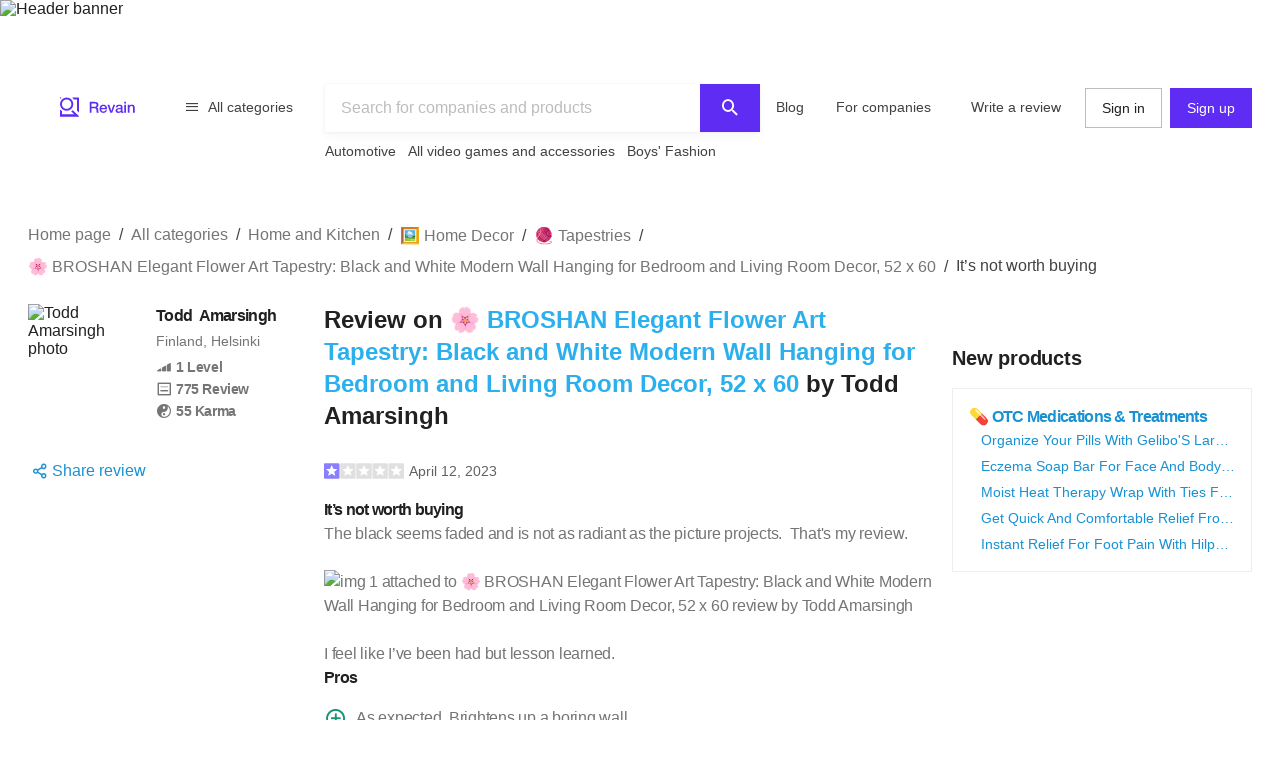

--- FILE ---
content_type: text/html; charset=utf-8
request_url: https://revain.org/review/2969034f-1688-4462-9dff-b3bedfd65c2b
body_size: 24754
content:
<!DOCTYPE html><html lang="en"><head><link rel="preload" crossorigin="anonymous" href="/_next/static/chunks/fonts/rv-icons2-c6e9e2949dd96fa23fffa4789b9dc01a.woff2" as="font"/><meta name="viewport" content="width=device-width, viewport-fit=cover, initial-scale=1"/><meta charSet="utf-8"/><title>🌸 BROSHAN Elegant Flower Art Tapestry: Black and White Modern Wall Hanging for Bedroom and Living Room Decor, 52 x 60 Review on Revain : Todd Amarsingh</title><meta name="description" content="The black seems faded and is not as radiant as the picture projects.  That&#x27;s my review.

I feel like I’ve been had but lesson learned."/><meta name="twitter:title" content="🌸 BROSHAN Elegant Flower Art Tapestry…"/><meta name="twitter:description" content="The black seems faded and is not as radiant as the picture projects.  That&#x27;s my review.

I feel like I’ve been had but lesson learned."/><meta name="twitter:image" content="https://images.revain.org/blob/Vxx2_XQ_2_f4cbf664e6.jpg"/><meta name="twitter:card" content="summary"/><meta property="og:title" content="🌸 BROSHAN Elegant Flower Art Tapestry…"/><meta property="og:description" content="The black seems faded and is not as radiant as the picture projects.  That&#x27;s my review.

I feel like I’ve been had but lesson learned."/><meta property="og:image" content="https://images.revain.org/blob/Vxx2_XQ_2_f4cbf664e6.jpg"/><meta property="og:image:width" content="364"/><meta property="og:image:height" content="646"/><meta property="og:type" content="website"/><meta property="og:url" content="https://revain.org/review/2969034f-1688-4462-9dff-b3bedfd65c2b"/><meta name="robots" content="noindex, follow"/><link rel="alternate" href="https://revain.org/review/2969034f-1688-4462-9dff-b3bedfd65c2b" hrefLang="x-default"/><link rel="alternate" href="https://revain.org/review/2969034f-1688-4462-9dff-b3bedfd65c2b" hrefLang="en"/><meta name="robots" content="max-image-preview:large"/><script type="application/ld+json">{"@context":"https://schema.org/","@type":"Review","name":"🌸 BROSHAN Elegant Flower Art Tapestry: Black and White Modern Wall Hanging for Bedroom and Living Room Decor, 52 x 60","headline":"It’s not worth buying","description":"The black seems faded and is not as radiant as the picture projects.  That&apos;s my review.\n\nI feel like I’ve been had but lesson learned.","reviewBody":"The black seems faded and is not as radiant as the picture projects.  That&apos;s my review.\n\nI feel like I’ve been had but lesson learned.","positiveNotes":{"@type":"ItemList","itemListElement":[{"@type":"ListItem","position":1,"name":"As expected. Brightens up a boring wall."}]},"negativeNotes":{"@type":"ItemList","itemListElement":[{"@type":"ListItem","position":1,"name":"The black and white color scheme may not complement all home decor styles, limiting the tapestry&apos;s versatility"}]},"datePublished":"2023-04-12T07:39:24.309Z","inLanguage":"en","url":"https://revain.org/review/2969034f-1688-4462-9dff-b3bedfd65c2b","author":[{"@type":"Person","name":"Todd Amarsingh","description":"In every life, we have some trouble when you worry you make it double.","image":"https://images.revain.org/blob/3dd75191ec0dfeccd16f4ad86fa641f0_dcfc6e8bbb.jpeg","homeLocation":"Finland, Helsinki","url":"https://revain.org/authors/8c3f7d26-ee33-45f8-a2e2-76542459330c","sameAs":[]}],"image":[{"@type":"ImageObject","position":1,"url":"https://images.revain.org/blob/Vxx2_XQ_2_f4cbf664e6.jpg","width":364,"height":646}],"publisher":{"@context":"https://schema.org","@type":"Organization","name":"Revain","url":"https://revain.org/","foundingDate":"2017","logo":{"@type":"ImageObject","url":"https://revain.org/logo.png","width":112,"height":112},"brand":"Revain","publishingPrinciples":"https://revain.org/about","sameAs":["https://www.facebook.com/revain.org/","https://twitter.com/Revain_org/","https://t.me/RevainOfficial","https://t.me/revainorg","https://instagram.com/revain_org"]},"itemReviewed":{"@type":"Product","name":"🌸 BROSHAN Elegant Flower Art Tapestry: Black and White Modern Wall Hanging for Bedroom and Living Room Decor, 52 x 60","image":{"@type":"ImageObject","url":"https://images.revain.org/blob/0v2bu7zv_bfd5508e6b.jpg"},"review":{"author":[{"@type":"Person","name":"Todd Amarsingh","description":"In every life, we have some trouble when you worry you make it double.","image":"https://images.revain.org/blob/3dd75191ec0dfeccd16f4ad86fa641f0_dcfc6e8bbb.jpeg","homeLocation":"Finland, Helsinki","url":"https://revain.org/authors/8c3f7d26-ee33-45f8-a2e2-76542459330c","sameAs":[]}]}},"reviewRating":{"@type":"Rating","ratingValue":1,"bestRating":5,"worstRating":1},"mainEntityOfPage":{"@type":["WebPage"],"@id":"https://revain.org/review/2969034f-1688-4462-9dff-b3bedfd65c2b","breadcrumb":{"@type":"BreadcrumbList","itemListElement":[{"@type":"ListItem","position":1,"item":{"@id":"/categories","name":"All categories"}},{"@type":"ListItem","position":2,"item":{"@id":"/sections/home-and-kitchen","name":"Home and Kitchen"}},{"@type":"ListItem","position":3,"item":{"@id":"/categories/home-decor","name":"🖼️ Home Decor"}},{"@type":"ListItem","position":4,"item":{"@id":"/categories/tapestries","name":"🧶 Tapestries"}},{"@type":"ListItem","position":5,"item":{"@id":"/reviews/elevate-your-home-decor-with-broshans-elegant-black-and-white-flower-wall-tapestry-perfect-for-bedroom-and-living-room-52-x-60-inches-zuarx","name":"🌸 BROSHAN Elegant Flower Art Tapestry: Black and White Modern Wall Hanging for Bedroom and Living Room Decor, 52 x 60"}},{"@type":"ListItem","position":6,"item":{"name":"It’s not worth buying"}}]}}}</script><meta name="next-head-count" content="19"/><meta name="p:domain_verify" content="d7f9a71e6cc35729a1e470d2b87c4ac3"/><meta name="baidu-site-verification" content="pWCgg33hQN"/><link rel="shortcut icon" href="/favicon.ico?v=3"/><link rel="preconnect" href="https://images.revain.org"/><link rel="dns-prefetch" href="//images.revain.org"/><link rel="apple-touch-icon" sizes="180x180" href="/apple-touch-icon.png"/><link rel="icon" type="image/svg+xml" href="/favicon.svg"/><link rel="icon" type="image/png" sizes="32x32" href="/favicon-32x32.png"/><link rel="icon" type="image/png" sizes="16x16" href="/favicon-16x16.png"/><link rel="manifest" href="/manifest.json"/><link rel="mask-icon" href="/safari-pinned-tab.svg" color="#5e2cf2"/><meta name="msapplication-TileColor" content="#5e2cf2"/><meta name="theme-color" content="#ffffff"/><meta name="application-name" content="Revain"/><meta name="apple-mobile-web-app-capable" content="yes"/><meta name="mobile-web-app-capable" content="yes"/><meta name="apple-mobile-web-app-status-bar-style" content="default"/><meta name="apple-mobile-web-app-title" content="Revain"/><link rel="preload" href="/_next/static/css/36fd055c22c95fdd.css" as="style"/><link rel="stylesheet" href="/_next/static/css/36fd055c22c95fdd.css" data-n-g=""/><link rel="preload" href="/_next/static/css/ccef7d991aceccd3.css" as="style"/><link rel="stylesheet" href="/_next/static/css/ccef7d991aceccd3.css" data-n-p=""/><noscript data-n-css=""></noscript><script defer="" nomodule="" src="/_next/static/chunks/polyfills-c67a75d1b6f99dc8.js"></script><script src="/_next/static/chunks/webpack-11eec00148869b61.js" defer=""></script><script src="/_next/static/chunks/framework-4ed89e9640adfb9e.js" defer=""></script><script src="/_next/static/chunks/main-7bd5f77c36e6e0e2.js" defer=""></script><script src="/_next/static/chunks/pages/_app-63bb350b5fc15cc4.js" defer=""></script><script src="/_next/static/chunks/7d9bb5f9-42953fb69f42aa67.js" defer=""></script><script src="/_next/static/chunks/3b9d1622-644e3eb6ccc28b01.js" defer=""></script><script src="/_next/static/chunks/5094-dca6d848d3f14891.js" defer=""></script><script src="/_next/static/chunks/2829-cff003011c428a18.js" defer=""></script><script src="/_next/static/chunks/8662-bd76db1ed58d102a.js" defer=""></script><script src="/_next/static/chunks/8261-297329f4ddb6f395.js" defer=""></script><script src="/_next/static/chunks/6688-054ceb2979dc016c.js" defer=""></script><script src="/_next/static/chunks/7557-78326098295a69eb.js" defer=""></script><script src="/_next/static/chunks/48-c36eb52af6d2c4b5.js" defer=""></script><script src="/_next/static/chunks/5935-ab3ae8dc0dbbfc44.js" defer=""></script><script src="/_next/static/chunks/7845-d22f26730dd600a2.js" defer=""></script><script src="/_next/static/chunks/595-42c5f01b1056df8a.js" defer=""></script><script src="/_next/static/chunks/6314-9d545d708c9ed28a.js" defer=""></script><script src="/_next/static/chunks/6886-795963683e0806a8.js" defer=""></script><script src="/_next/static/chunks/9590-35448a9e012ed3c4.js" defer=""></script><script src="/_next/static/chunks/2630-2e00b620e4a48895.js" defer=""></script><script src="/_next/static/chunks/9601-583c4901c44d05cd.js" defer=""></script><script src="/_next/static/chunks/4679-0af672568bd4d000.js" defer=""></script><script src="/_next/static/chunks/1339-993333d2f86b292c.js" defer=""></script><script src="/_next/static/chunks/9277-a67da443230a8bc2.js" defer=""></script><script src="/_next/static/chunks/4128-18c628053f6dc1ea.js" defer=""></script><script src="/_next/static/chunks/8508-83a7863d5982e9fe.js" defer=""></script><script src="/_next/static/chunks/6497-1449dc46fb6ac705.js" defer=""></script><script src="/_next/static/chunks/9129-4e1ceba66838327d.js" defer=""></script><script src="/_next/static/chunks/3452-2d0255bce43ab997.js" defer=""></script><script src="/_next/static/chunks/2957-e18b0b1cba00b247.js" defer=""></script><script src="/_next/static/chunks/9950-a26c0bbc6d21a414.js" defer=""></script><script src="/_next/static/chunks/pages/review/%5BreviewId%5D-375b8dd51de6e458.js" defer=""></script><script src="/_next/static/hOJvov_tfu6TUdKpVEnII/_buildManifest.js" defer=""></script><script src="/_next/static/hOJvov_tfu6TUdKpVEnII/_ssgManifest.js" defer=""></script><style id="__jsx-2400085329">@font-face{font-family:'rv-icons2';src:url('/_next/static/chunks/fonts/rv-icons2-c6e9e2949dd96fa23fffa4789b9dc01a.woff2') format('woff2'),url('/_next/static/chunks/fonts/rv-icons2-a5fd321fc99f8d0a7d0ad2521867fafe.woff') format('woff');font-weight:normal;font-display:fallback;font-style:normal;}</style><style data-styled="" data-styled-version="5.3.11">.ctCBmy{width:100%;height:60px;color:inherit;display:block;}/*!sc*/
.dvmgwH{-webkit-flex-direction:column;-ms-flex-direction:column;flex-direction:column;min-height:100%;display:-webkit-box;display:-webkit-flex;display:-ms-flexbox;display:flex;}/*!sc*/
.kLNlXo{display:-webkit-box;display:-webkit-flex;display:-ms-flexbox;display:flex;height:52px;-webkit-box-pack:justify;-webkit-justify-content:space-between;-ms-flex-pack:justify;justify-content:space-between;padding-bottom:var(--theme-spacings-xs);padding-left:var(--theme-spacings-s);padding-right:var(--theme-spacings-s);padding-top:var(--theme-spacings-xs);}/*!sc*/
@media screen and (min-width:1168px){.kLNlXo{display:none;}}/*!sc*/
.iVtqDy{width:140px;height:38px;color:inherit;display:block;}/*!sc*/
.qwKbP{display:none;height:134px;}/*!sc*/
@media screen and (min-width:1168px){.qwKbP{display:initial;}}/*!sc*/
.fIPeGX{padding-top:var(--theme-spacings-m);padding-bottom:var(--theme-spacings-m);padding-left:var(--theme-spacings-xxl-3);padding-right:var(--theme-spacings-xxl-3);margin:0;-webkit-align-items:flex-start;-webkit-box-align:flex-start;-ms-flex-align:flex-start;align-items:flex-start;display:-webkit-box;display:-webkit-flex;display:-ms-flexbox;display:flex;}/*!sc*/
.bhMoM{display:-webkit-box;display:-webkit-flex;display:-ms-flexbox;display:flex;padding-top:var(--theme-spacings-xxs);}/*!sc*/
.qVHxF{color:inherit;display:block;}/*!sc*/
.eYRClB{-webkit-flex:1;-ms-flex:1;flex:1;}/*!sc*/
.hLZrJv{-webkit-flex-direction:column;-ms-flex-direction:column;flex-direction:column;max-width:750px;min-width:345px;width:100%;height:86px;display:-webkit-box;display:-webkit-flex;display:-ms-flexbox;display:flex;}/*!sc*/
.cNQdSz{width:100%;height:48px;}/*!sc*/
.boNLFR{width:100%;background-color:var(--theme-colors-white);display:-webkit-box;display:-webkit-flex;display:-ms-flexbox;display:flex;box-shadow:var(--theme-shadows-elevation-2);position:relative;}/*!sc*/
.gsylJH{overflow:hidden;height:38px;-webkit-flex-wrap:wrap;-ms-flex-wrap:wrap;flex-wrap:wrap;display:-webkit-box;display:-webkit-flex;display:-ms-flexbox;display:flex;}/*!sc*/
.cwXDCZ{padding-top:var(--theme-spacings-xxs);margin-right:var(--theme-spacings-xs);min-width:-webkit-fit-content;min-width:-moz-fit-content;min-width:fit-content;}/*!sc*/
.cFIbPj{padding-top:var(--theme-spacings-xxs);min-width:-webkit-fit-content;min-width:-moz-fit-content;min-width:fit-content;}/*!sc*/
.fyaehU{-webkit-flex-direction:column;-ms-flex-direction:column;flex-direction:column;margin-left:var(--theme-spacings-s);margin-right:var(--theme-spacings-s);width:auto;}/*!sc*/
@media screen and (min-width:1168px){.fyaehU{margin-left:auto;margin-right:auto;width:100%;}}/*!sc*/
@media screen and (min-width:768px){.kgUcYh{margin-top:var(--theme-spacings-m);}}/*!sc*/
@media screen and (min-width:1168px){.kgUcYh{margin-top:var(--theme-spacings-l);margin-bottom:var(--theme-spacings-xxs);}}/*!sc*/
.iLwhYF{display:-webkit-box;display:-webkit-flex;display:-ms-flexbox;display:flex;-webkit-flex-wrap:wrap;-ms-flex-wrap:wrap;flex-wrap:wrap;padding:0;margin:0;margin-top:-12px;}/*!sc*/
.cQhOUU{grid-gap:var(--theme-spacings-s);margin-top:var(--theme-spacings-m);}/*!sc*/
@media screen and (min-width:1168px){.cQhOUU{display:grid;grid-template-areas:'ReviewAuthor Review AdsSlot' 'ReviewAuthor Review NewProducts' '. Comments NewProducts' '. AdsFooter NewProducts' 'SimilarReviews SimilarReviews SimilarReviews' 'TopReviewTargets TopReviewTargets TopReviewTargets' 'AnotherInterestingReviewTargets AnotherInterestingReviewTargets AnotherInterestingReviewTargets';grid-template-columns:1fr 612px 1fr;grid-template-rows:min-content;}}/*!sc*/
.fDKUJS{display:grid;grid-area:ReviewAuthor;grid-auto-flow:column;grid-gap:var(--theme-spacings-xs);grid-template-columns:1fr min-content;margin-bottom:auto;}/*!sc*/
@media screen and (min-width:1168px){.fDKUJS{grid-auto-flow:row;grid-template-columns:1fr;}}/*!sc*/
.drfWdt{display:grid;grid-auto-flow:column;grid-template-columns:72px auto;}/*!sc*/
@media screen and (min-width:1168px){.drfWdt{grid-template-columns:112px auto;}}/*!sc*/
.jfpcSD{margin-left:var(--theme-spacings-s);}/*!sc*/
.bmydtX{-webkit-align-items:baseline;-webkit-box-align:baseline;-ms-flex-align:baseline;align-items:baseline;display:grid;grid-auto-columns:min-content;grid-auto-flow:column;grid-gap:var(--theme-spacings-xs);margin-bottom:var(--theme-spacings-xxl);}/*!sc*/
@media screen and (min-width:1168px){.bmydtX{grid-auto-flow:row;grid-gap:0;}}/*!sc*/
.dapugx{color:var(--theme-colors-neutral-600);display:-webkit-box;display:-webkit-flex;display:-ms-flexbox;display:flex;}/*!sc*/
@media screen and (min-width:1168px){.dapugx{display:grid;}}/*!sc*/
.ixaCdo{display:block;}/*!sc*/
@media screen and (min-width:1168px){.ixaCdo{display:none;}}/*!sc*/
.eLUTN{position:relative;width:-webkit-max-content;width:-moz-max-content;width:max-content;}/*!sc*/
.kdgLMc{display:none;}/*!sc*/
@media screen and (min-width:1168px){.kdgLMc{display:block;}}/*!sc*/
.iEhUdh{width:100%;}/*!sc*/
.fLVYuh{padding-bottom:var(--theme-spacings-xs);grid-area:Review;}/*!sc*/
.cZuUwb{-webkit-align-items:center;-webkit-box-align:center;-ms-flex-align:center;align-items:center;margin-bottom:var(--theme-spacings-s);display:-webkit-box;display:-webkit-flex;display:-ms-flexbox;display:flex;}/*!sc*/
.bbeMa{-webkit-align-items:center;-webkit-box-align:center;-ms-flex-align:center;align-items:center;-webkit-box-pack:justify;-webkit-justify-content:space-between;-ms-flex-pack:justify;justify-content:space-between;display:-webkit-box;display:-webkit-flex;display:-ms-flexbox;display:flex;}/*!sc*/
.dXWoQb{margin-left:-9px;display:-webkit-box;display:-webkit-flex;display:-ms-flexbox;display:flex;}/*!sc*/
.kgNZHl{margin-left:0;margin-right:0;margin-top:var(--theme-spacings-m);margin-bottom:var(--theme-spacings-m);}/*!sc*/
.jfYooB{display:grid;}/*!sc*/
.bnOmnn{margin-top:var(--theme-spacings-s);display:-webkit-box;display:-webkit-flex;display:-ms-flexbox;display:flex;}/*!sc*/
.kICrux{-webkit-box-pack:end;-webkit-justify-content:flex-end;-ms-flex-pack:end;justify-content:flex-end;margin-top:var(--theme-spacings-xs);display:-webkit-box;display:-webkit-flex;display:-ms-flexbox;display:flex;}/*!sc*/
.ckJHKh{-webkit-align-items:center;-webkit-box-align:center;-ms-flex-align:center;align-items:center;width:150px;-webkit-box-pack:justify;-webkit-justify-content:space-between;-ms-flex-pack:justify;justify-content:space-between;display:-webkit-inline-box;display:-webkit-inline-flex;display:-ms-inline-flexbox;display:inline-flex;}/*!sc*/
.KbTqR{grid-area:NewProducts;display:-webkit-box;display:-webkit-flex;display:-ms-flexbox;display:flex;}/*!sc*/
.kXWJiu{height:calc(100% - 250px);}/*!sc*/
.eyRHXN{position:-webkit-sticky;position:sticky;top:5px;-webkit-flex-direction:column;-ms-flex-direction:column;flex-direction:column;-webkit-align-content:center;-ms-flex-line-pack:center;align-content:center;-webkit-align-items:center;-webkit-box-align:center;-ms-flex-align:center;align-items:center;display:-webkit-box;display:-webkit-flex;display:-ms-flexbox;display:flex;}/*!sc*/
.beUlrO{padding-top:var(--theme-spacings-m);}/*!sc*/
.gxVCyU{display:grid;grid-gap:var(--theme-spacings-s);grid-template-columns:1fr;padding-bottom:var(--theme-spacings-s);padding-top:var(--theme-spacings-s);width:auto;}/*!sc*/
@media screen and (min-width:768px){.gxVCyU{grid-template-columns:1fr 1fr;}}/*!sc*/
@media screen and (min-width:1168px){.gxVCyU{grid-template-columns:1fr;width:300px;}}/*!sc*/
.iSXLWX{grid-gap:var(--theme-spacings-xs);border:1px solid var(--theme-colors-neutral-200);padding:var(--theme-spacings-s);display:grid;}/*!sc*/
.SKmfZ{padding-left:var(--theme-spacings-xxl-2);grid-gap:var(--theme-spacings-xxs);display:grid;}/*!sc*/
.gkBhmZ{grid-area:Comments;}/*!sc*/
.fXbtqc{grid-auto-flow:row;grid-row-gap:var(--theme-spacings-m);display:grid;}/*!sc*/
.gsGDgV{-webkit-flex-direction:row;-ms-flex-direction:row;flex-direction:row;-webkit-box-pack:justify;-webkit-justify-content:space-between;-ms-flex-pack:justify;justify-content:space-between;-webkit-align-items:center;-webkit-box-align:center;-ms-flex-align:center;align-items:center;-webkit-flex-wrap:wrap;-ms-flex-wrap:wrap;flex-wrap:wrap;display:-webkit-box;display:-webkit-flex;display:-ms-flexbox;display:flex;}/*!sc*/
.loCbye{grid-area:TopReviewTargets;justify-self:center;margin-right:calc(var(--theme-spacings-s) * -1);}/*!sc*/
@media screen and (min-width:1168px){.loCbye{max-width:808px;margin-right:0;}}/*!sc*/
.dtDMFU{grid-template-columns:repeat(4,1fr);grid-gap:var(--theme-spacings-m);overflow-y:auto;display:grid;}/*!sc*/
.hpiSFL{margin-left:auto;margin-right:auto;display:-webkit-box;display:-webkit-flex;display:-ms-flexbox;display:flex;-webkit-flex-direction:column;-ms-flex-direction:column;flex-direction:column;border-radius:8px;-webkit-box-pack:justify;-webkit-justify-content:space-between;-ms-flex-pack:justify;justify-content:space-between;padding-left:var(--theme-spacings-xs);padding-right:var(--theme-spacings-xs);padding-top:var(--theme-spacings-xs);padding-bottom:var(--theme-spacings-xs);width:160px;color:inherit;}/*!sc*/
.jflrct{padding-left:var(--theme-spacings-xs);padding-right:var(--theme-spacings-xs);}/*!sc*/
.kISKqQ{margin-top:var(--theme-spacings-xs);margin-bottom:var(--theme-spacings-xs);-webkit-box-pack:unset;-webkit-justify-content:unset;-ms-flex-pack:unset;justify-content:unset;display:-webkit-box;display:-webkit-flex;display:-ms-flexbox;display:flex;}/*!sc*/
.kiNAym{grid-gap:var(--theme-spacings-xs);-webkit-align-items:center;-webkit-box-align:center;-ms-flex-align:center;align-items:center;-webkit-box-pack:unset;-webkit-justify-content:unset;-ms-flex-pack:unset;justify-content:unset;display:-webkit-box;display:-webkit-flex;display:-ms-flexbox;display:flex;}/*!sc*/
.bvRvQA{grid-area:AnotherInterestingReviewTargets;justify-self:center;margin-bottom:0;margin-right:calc(var(--theme-spacings-s) * -1);}/*!sc*/
@media screen and (min-width:1168px){.bvRvQA{max-width:808px;margin-bottom:var(--theme-spacings-xxl-6);margin-right:0;}}/*!sc*/
.cqvwjK{-webkit-align-items:center;-webkit-box-align:center;-ms-flex-align:center;align-items:center;display:-webkit-box;display:-webkit-flex;display:-ms-flexbox;display:flex;-webkit-flex-direction:column;-ms-flex-direction:column;flex-direction:column;grid-area:AdsSlot;margin-bottom:var(--theme-spacings-l);width:100%;}/*!sc*/
@media screen and (min-width:1168px){.cqvwjK{margin-bottom:0;}}/*!sc*/
.jrlhpJ{background-color:var(--theme-colors-neutral-900);margin-top:auto;padding-bottom:var(--theme-spacings-xxl-4);padding-top:var(--theme-spacings-xl);width:100%;}/*!sc*/
@media screen and (min-width:1024px){.jrlhpJ{padding-top:var(--theme-spacings-xxl-7);padding-bottom:52px;}}/*!sc*/
.jUwJEB{display:grid;grid-template-areas:'static' 'locale-picker' 'for-product-company-cat' 'footer-cats' 'other-links';grid-template-columns:minmax(0,100%);grid-template-rows:minmax(0,100%);margin-left:auto;margin-right:auto;max-width:1220px;padding-left:var(--theme-spacings-s);padding-right:var(--theme-spacings-s);width:100%;}/*!sc*/
@media screen and (min-width:768px){.jUwJEB{grid-template-areas:'for-product-company-cat for-product-company-cat static static' 'footer-cats footer-cats static static' 'other-links other-links other-links locale-picker';grid-template-columns:repeat(4,1fr);}}/*!sc*/
@media screen and (min-width:1024px){.jUwJEB{grid-template-areas:'for-product-company-cat for-product-company-cat static static static static' 'footer-cats footer-cats footer-cats footer-cats footer-cats footer-cats' 'other-links other-links other-links other-links locale-picker locale-picker';grid-template-columns:repeat(6,1fr);}}/*!sc*/
.fwkFZG{display:grid;grid-area:for-product-company-cat;grid-auto-rows:min-content;}/*!sc*/
@media screen and (min-width:1024px){.fwkFZG{grid-template-columns:repeat(2,1fr);}}/*!sc*/
.xeoaT{-webkit-flex-direction:column;-ms-flex-direction:column;flex-direction:column;padding-bottom:var(--theme-spacings-l);display:-webkit-box;display:-webkit-flex;display:-ms-flexbox;display:flex;}/*!sc*/
.RWiFs{display:grid;grid-area:static;grid-auto-rows:min-content;}/*!sc*/
@media screen and (min-width:1024px){.RWiFs{grid-template-columns:repeat(4,1fr);}}/*!sc*/
.iRYPTy{-webkit-flex-direction:column;-ms-flex-direction:column;flex-direction:column;padding-bottom:var(--theme-spacings-m);display:-webkit-box;display:-webkit-flex;display:-ms-flexbox;display:flex;}/*!sc*/
.bnQkVO{-webkit-flex-direction:column;-ms-flex-direction:column;flex-direction:column;display:-webkit-box;display:-webkit-flex;display:-ms-flexbox;display:flex;}/*!sc*/
.gKBIEC{margin-top:var(--theme-spacings-s);margin-bottom:var(--theme-spacings-s);}/*!sc*/
.csqXnl{display:grid;grid-gap:var(--theme-spacings-s);grid-template-columns:repeat(6,min-content);margin:0;padding:0;}/*!sc*/
@media screen and (min-width:1024px){.csqXnl{grid-template-columns:repeat(3,min-content);}}/*!sc*/
.dbUtfv{display:-webkit-box;display:-webkit-flex;display:-ms-flexbox;display:flex;grid-area:locale-picker;-webkit-box-pack:start;-webkit-justify-content:flex-start;-ms-flex-pack:start;justify-content:flex-start;}/*!sc*/
@media screen and (min-width:768px){.dbUtfv{-webkit-box-pack:end;-webkit-justify-content:flex-end;-ms-flex-pack:end;justify-content:flex-end;}}/*!sc*/
@media screen and (min-width:1024px){.dbUtfv{margin-top:auto;margin-bottom:auto;}}/*!sc*/
.esGzah{display:grid;grid-area:footer-cats;grid-auto-rows:min-content;padding-top:var(--theme-spacings-s);}/*!sc*/
@media screen and (min-width:1024px){.esGzah{grid-template-columns:repeat(6,1fr);border-top:1px solid var(--theme-colors-neutral-000);}}/*!sc*/
.gWudwi{margin-top:0;margin-bottom:var(--theme-spacings-s);}/*!sc*/
.bMxlrL{grid-area:other-links;}/*!sc*/
.cxcNVv{display:inline-block;overflow:hidden;}/*!sc*/
.bnqqVe{display:-webkit-box;display:-webkit-flex;display:-ms-flexbox;display:flex;-webkit-flex-direction:column;-ms-flex-direction:column;flex-direction:column;}/*!sc*/
@media screen and (min-width:1024px){.bnqqVe{-webkit-flex-direction:row;-ms-flex-direction:row;flex-direction:row;}}/*!sc*/
.RkQYU{display:-webkit-box;display:-webkit-flex;display:-ms-flexbox;display:flex;padding-top:var(--theme-spacings-m);}/*!sc*/
@media screen and (min-width:1024px){.RkQYU{padding-top:0;}}/*!sc*/
data-styled.g1[id="Box-sc-1mngh6p-0"]{content:"ctCBmy,dvmgwH,kLNlXo,iVtqDy,gBkmhe,qwKbP,fIPeGX,bhMoM,qVHxF,eYRClB,hLZrJv,cNQdSz,boNLFR,gsylJH,cwXDCZ,cFIbPj,fyaehU,kgUcYh,iLwhYF,cQhOUU,fDKUJS,drfWdt,jfpcSD,bmydtX,dapugx,ixaCdo,eLUTN,kdgLMc,iEhUdh,fLVYuh,cZuUwb,bbeMa,dXWoQb,kgNZHl,jfYooB,bnOmnn,kICrux,ckJHKh,KbTqR,kXWJiu,eyRHXN,beUlrO,gxVCyU,iSXLWX,SKmfZ,gkBhmZ,fXbtqc,gsGDgV,loCbye,dtDMFU,hpiSFL,jflrct,kISKqQ,kiNAym,bvRvQA,cqvwjK,jrlhpJ,jUwJEB,fwkFZG,xeoaT,RWiFs,iRYPTy,bnQkVO,gKBIEC,csqXnl,dbUtfv,esGzah,gWudwi,bMxlrL,cxcNVv,bnqqVe,RkQYU,"}/*!sc*/
.jAyOXX{font-weight:400;font-size:14px;line-height:22px;padding-top:var(--theme-spacings-xs);padding-bottom:var(--theme-spacings-xs);margin-right:var(--theme-spacings-xxl-2);color:var(--theme-colors-neutral-800);}/*!sc*/
.fqDbKa{color:var(--theme-colors-neutral-600);}/*!sc*/
.cQrIqb{font-weight:700;font-size:16px;line-height:24px;-webkit-letter-spacing:-0.7px;-moz-letter-spacing:-0.7px;-ms-letter-spacing:-0.7px;letter-spacing:-0.7px;color:inherit;}/*!sc*/
.iGGeJe{font-weight:400;font-size:14px;line-height:22px;color:var(--theme-colors-neutral-600);margin-bottom:var(--theme-spacings-xxs);}/*!sc*/
.kFRDUQ{font-weight:600;font-size:14px;line-height:22px;-webkit-letter-spacing:-0.4px;-moz-letter-spacing:-0.4px;-ms-letter-spacing:-0.4px;letter-spacing:-0.4px;display:-webkit-box;display:-webkit-flex;display:-ms-flexbox;display:flex;}/*!sc*/
.ATZUp{display:-webkit-box;display:-webkit-flex;display:-ms-flexbox;display:flex;font-size:14px;font-weight:600;-webkit-letter-spacing:-0.4px;-moz-letter-spacing:-0.4px;-ms-letter-spacing:-0.4px;letter-spacing:-0.4px;line-height:22px;margin-left:var(--theme-spacings-xs);}/*!sc*/
@media screen and (min-width:1168px){.ATZUp{margin-left:0;}}/*!sc*/
.kSWRQU{display:none;font-size:14px;font-weight:600;-webkit-letter-spacing:-0.4px;-moz-letter-spacing:-0.4px;-ms-letter-spacing:-0.4px;letter-spacing:-0.4px;line-height:22px;margin-left:var(--theme-spacings-xs);}/*!sc*/
@media screen and (min-width:1168px){.kSWRQU{margin-left:0;display:-webkit-box;display:-webkit-flex;display:-ms-flexbox;display:flex;}}/*!sc*/
.fQyZDT{font-weight:600;font-size:24px;line-height:32px;margin-bottom:var(--theme-spacings-xxl-3);margin-top:0;}/*!sc*/
.kukzmi{color:var(--theme-colors-blue-500);}/*!sc*/
.fWJeUe{margin-left:5px;font-weight:400;font-size:14px;line-height:22px;color:var(--theme-colors-neutral-700);}/*!sc*/
.bjDSXd{font-weight:700;font-size:16px;line-height:24px;-webkit-letter-spacing:-0.7px;-moz-letter-spacing:-0.7px;-ms-letter-spacing:-0.7px;letter-spacing:-0.7px;margin:0;}/*!sc*/
.gCQXpM{font-weight:400;font-size:16px;line-height:24px;-webkit-letter-spacing:-0.25px;-moz-letter-spacing:-0.25px;-ms-letter-spacing:-0.25px;letter-spacing:-0.25px;color:var(--theme-colors-neutral-600);}/*!sc*/
.jvfYEU{margin:0;}/*!sc*/
.foibFl{font-weight:400;font-size:16px;line-height:24px;-webkit-letter-spacing:-0.25px;-moz-letter-spacing:-0.25px;-ms-letter-spacing:-0.25px;letter-spacing:-0.25px;color:var(--theme-colors-neutral-600);margin-left:var(--theme-spacings-xs);}/*!sc*/
.zbIxw{font-weight:700;font-size:16px;line-height:24px;-webkit-letter-spacing:-0.7px;-moz-letter-spacing:-0.7px;-ms-letter-spacing:-0.7px;letter-spacing:-0.7px;margin:0;margin-top:var(--theme-spacings-xs);}/*!sc*/
.bvJKpU{font-weight:600;font-size:20px;line-height:28px;-webkit-letter-spacing:-0.2px;-moz-letter-spacing:-0.2px;-ms-letter-spacing:-0.2px;letter-spacing:-0.2px;margin:0;}/*!sc*/
.CJmzk{font-weight:700;font-size:16px;line-height:24px;-webkit-letter-spacing:-0.7px;-moz-letter-spacing:-0.7px;-ms-letter-spacing:-0.7px;letter-spacing:-0.7px;color:var(--theme-colors-blue-600);margin-top:0;margin-bottom:0;}/*!sc*/
.gKVbaG{color:inherit;}/*!sc*/
.iTngOt{font-weight:400;font-size:14px;line-height:22px;color:var(--theme-colors-blue-600);margin-top:0;margin-bottom:0;text-overflow:ellipsis;overflow:hidden;white-space:nowrap;}/*!sc*/
.ioumND{font-weight:600;font-size:22px;line-height:28px;margin-top:0;margin-bottom:0;}/*!sc*/
.kFNpGs{font-weight:400;font-size:14px;line-height:22px;color:var(--theme-colors-blue-600);}/*!sc*/
.wiree{font-size:24px;font-weight:600;line-height:32px;margin-bottom:var(--theme-spacings-s);}/*!sc*/
@media screen and (min-width:1168px){.wiree{font-weight:600;font-size:28px;line-height:36px;-webkit-letter-spacing:0.25px;-moz-letter-spacing:0.25px;-ms-letter-spacing:0.25px;letter-spacing:0.25px;margin-bottom:var(--theme-spacings-m);}}/*!sc*/
.dWstfQ{font-weight:600;font-size:14px;line-height:22px;-webkit-letter-spacing:-0.4px;-moz-letter-spacing:-0.4px;-ms-letter-spacing:-0.4px;letter-spacing:-0.4px;}/*!sc*/
.dCjJbK{color:var(--theme-colors-primary-600);display:none;}/*!sc*/
.jUszVU{color:var(--theme-colors-neutral-600);font-weight:700;font-size:12px;line-height:16px;-webkit-letter-spacing:-0.4px;-moz-letter-spacing:-0.4px;-ms-letter-spacing:-0.4px;letter-spacing:-0.4px;text-align:unset;margin-top:var(--theme-spacings-xs);margin-bottom:0;}/*!sc*/
.hwhtxT{color:var(--theme-colors-neutral-200);font-size:14px;font-weight:400;line-height:22px;margin-bottom:var(--theme-spacings-s);margin-top:0;}/*!sc*/
@media screen and (min-width:1024px){.hwhtxT{font-weight:700;font-size:14px;line-height:22px;-webkit-letter-spacing:-0.6px;-moz-letter-spacing:-0.6px;-ms-letter-spacing:-0.6px;letter-spacing:-0.6px;}}/*!sc*/
.gSARTy{margin-right:var(--theme-spacings-xs);color:var(--theme-colors-neutral-500);font-weight:400;font-size:12px;line-height:16px;-webkit-letter-spacing:-0.1px;-moz-letter-spacing:-0.1px;-ms-letter-spacing:-0.1px;letter-spacing:-0.1px;}/*!sc*/
.fzPDFr{color:var(--theme-colors-neutral-200);font-size:14px;font-weight:400;line-height:22px;margin-bottom:0;margin-top:0;}/*!sc*/
@media screen and (min-width:1024px){.fzPDFr{font-weight:700;font-size:14px;line-height:22px;-webkit-letter-spacing:-0.6px;-moz-letter-spacing:-0.6px;-ms-letter-spacing:-0.6px;letter-spacing:-0.6px;}}/*!sc*/
.glCnpK{color:var(--theme-colors-neutral-200);font-size:16px;font-weight:600;line-height:24px;margin:0;}/*!sc*/
@media screen and (min-width:1024px){.glCnpK{font-weight:700;font-size:14px;line-height:22px;-webkit-letter-spacing:-0.6px;-moz-letter-spacing:-0.6px;-ms-letter-spacing:-0.6px;letter-spacing:-0.6px;}}/*!sc*/
.iQkvQO{color:var(--theme-colors-neutral-200);font-size:14px;font-weight:400;line-height:22px;margin-top:0;}/*!sc*/
@media screen and (min-width:1024px){.iQkvQO{font-weight:700;font-size:14px;line-height:22px;-webkit-letter-spacing:-0.6px;-moz-letter-spacing:-0.6px;-ms-letter-spacing:-0.6px;letter-spacing:-0.6px;}}/*!sc*/
.cZomoI{color:var(--theme-colors-neutral-200);font-weight:400;font-size:12px;line-height:16px;-webkit-letter-spacing:-0.1px;-moz-letter-spacing:-0.1px;-ms-letter-spacing:-0.1px;letter-spacing:-0.1px;display:inline-block;-webkit-text-decoration:none;text-decoration:none;}/*!sc*/
.gqXnKu{margin-right:var(--theme-spacings-s);color:var(--theme-colors-neutral-500);font-weight:400;font-size:12px;line-height:16px;-webkit-letter-spacing:-0.1px;-moz-letter-spacing:-0.1px;-ms-letter-spacing:-0.1px;letter-spacing:-0.1px;}/*!sc*/
.hJcWxM{color:var(--theme-colors-neutral-500);font-weight:400;font-size:12px;line-height:16px;-webkit-letter-spacing:-0.1px;-moz-letter-spacing:-0.1px;-ms-letter-spacing:-0.1px;letter-spacing:-0.1px;}/*!sc*/
data-styled.g4[id="Text-sc-kh4piv-0"]{content:"jAyOXX,fqDbKa,cQrIqb,iGGeJe,kFRDUQ,ATZUp,kSWRQU,fQyZDT,kukzmi,fWJeUe,bjDSXd,gCQXpM,jvfYEU,foibFl,zbIxw,bvJKpU,CJmzk,gKVbaG,iTngOt,ioumND,kFNpGs,wiree,dWstfQ,dCjJbK,jUszVU,hwhtxT,gSARTy,fzPDFr,glCnpK,iQkvQO,cZomoI,gqXnKu,hJcWxM,"}/*!sc*/
.feKBAq{-webkit-text-decoration:none;text-decoration:none;}/*!sc*/
.feKBAq:hover,.feKBAq:focus,.feKBAq:active{-webkit-text-decoration:none;text-decoration:none;}/*!sc*/
.feKBAq:visited{color:var(--theme-colors-neutral-800);}/*!sc*/
.kVedqw{-webkit-text-decoration:none;text-decoration:none;}/*!sc*/
.kVedqw:hover,.kVedqw:focus,.kVedqw:active{-webkit-text-decoration:none;text-decoration:none;}/*!sc*/
.kVedqw:visited{color:var(--theme-colors-neutral-600);}/*!sc*/
.gCtcmg{-webkit-text-decoration:none;text-decoration:none;}/*!sc*/
.gCtcmg:hover,.gCtcmg:focus,.gCtcmg:active{-webkit-text-decoration:none;text-decoration:none;}/*!sc*/
.gCtcmg:visited{color:inherit;}/*!sc*/
.iwXMZY{-webkit-text-decoration:none;text-decoration:none;}/*!sc*/
.iwXMZY:hover,.iwXMZY:focus,.iwXMZY:active{-webkit-text-decoration:none;text-decoration:none;}/*!sc*/
.iwXMZY:visited{color:var(--theme-colors-blue-500);}/*!sc*/
.fpewZr{-webkit-text-decoration:none;text-decoration:none;}/*!sc*/
.fpewZr:hover,.fpewZr:focus,.fpewZr:active{-webkit-text-decoration:none;text-decoration:none;}/*!sc*/
.fpewZr:visited{color:var(--theme-colors-blue-600);}/*!sc*/
.fyITxj{-webkit-text-decoration:none;text-decoration:none;}/*!sc*/
.fyITxj:hover,.fyITxj:focus,.fyITxj:active{-webkit-text-decoration:none;text-decoration:none;}/*!sc*/
.fyITxj:visited{color:var(--theme-colors-neutral-500);}/*!sc*/
.ItaYA{-webkit-text-decoration:none;text-decoration:none;}/*!sc*/
.ItaYA:hover,.ItaYA:focus,.ItaYA:active{-webkit-text-decoration:none;text-decoration:none;}/*!sc*/
.ItaYA:visited{color:var(--theme-colors-neutral-200);}/*!sc*/
data-styled.g5[id="Anchor-sc-1oa4wrg-0"]{content:"feKBAq,kVedqw,gCtcmg,iwXMZY,fpewZr,fyITxj,ItaYA,"}/*!sc*/
.cWuSpV{-webkit-text-decoration:none;text-decoration:none;cursor:pointer;}/*!sc*/
.cWuSpV:hover,.cWuSpV:focus,.cWuSpV:active{-webkit-text-decoration:none;text-decoration:none;}/*!sc*/
.cWuSpV:visited{color:inherit;}/*!sc*/
data-styled.g6[id="Anchor__AnchorBox-sc-1oa4wrg-1"]{content:"cWuSpV,"}/*!sc*/
.JxCIL{display:contents;}/*!sc*/
.JxCIL > source{display:none;}/*!sc*/
data-styled.g7[id="LazyImage__DefaultPicture-sc-synjzy-0"]{content:"JxCIL,"}/*!sc*/
.fgpVQK{width:140px;height:38px;}/*!sc*/
.fqLGZM{height:72px;width:72px;}/*!sc*/
@media screen and (min-width:1168px){.fqLGZM{width:112px;height:112px;}}/*!sc*/
.iPKKgQ{width:128px;height:128px;}/*!sc*/
data-styled.g8[id="LazyImage-sc-synjzy-1"]{content:"fgpVQK,fqLGZM,iPKKgQ,"}/*!sc*/
.hlSWJR{height:16px;width:80px;}/*!sc*/
data-styled.g9[id="Rating__RatingImage-sc-uqjdp2-0"]{content:"hlSWJR,"}/*!sc*/
.ENBcF{font-family:rv-icons2 !important;speak:none;font-style:normal;font-weight:normal;font-variant:normal;text-transform:none;line-height:1;-webkit-font-smoothing:antialiased;-moz-osx-font-smoothing:grayscale;font-size:24px;width:24px;height:24px;text-align:center;display:inline;cursor:inherit;}/*!sc*/
.ENBcF::before{content:"\f17f";}/*!sc*/
.dhkoRM{font-family:rv-icons2 !important;speak:none;font-style:normal;font-weight:normal;font-variant:normal;text-transform:none;line-height:1;-webkit-font-smoothing:antialiased;-moz-osx-font-smoothing:grayscale;font-size:24px;width:24px;height:24px;text-align:center;display:inline;cursor:inherit;}/*!sc*/
.dhkoRM::before{content:"\f115";}/*!sc*/
.boEapX{font-family:rv-icons2 !important;speak:none;font-style:normal;font-weight:normal;font-variant:normal;text-transform:none;line-height:1;-webkit-font-smoothing:antialiased;-moz-osx-font-smoothing:grayscale;margin-right:var(--theme-spacings-xs);font-size:16px;width:16px;height:16px;text-align:center;display:inline;cursor:inherit;}/*!sc*/
.boEapX::before{content:"\f115";}/*!sc*/
.dVZiZw{font-family:rv-icons2 !important;speak:none;font-style:normal;font-weight:normal;font-variant:normal;text-transform:none;line-height:1;-webkit-font-smoothing:antialiased;-moz-osx-font-smoothing:grayscale;font-size:30px;width:30px;height:30px;text-align:center;display:inline;cursor:inherit;}/*!sc*/
.dVZiZw::before{content:"\f17f";}/*!sc*/
.ciukDJ{font-family:rv-icons2 !important;speak:none;font-style:normal;font-weight:normal;font-variant:normal;text-transform:none;line-height:1;-webkit-font-smoothing:antialiased;-moz-osx-font-smoothing:grayscale;margin-right:var(--theme-spacings-xxs);font-size:16px;width:16px;height:16px;text-align:center;display:inline;cursor:inherit;}/*!sc*/
.ciukDJ::before{content:"\f153";}/*!sc*/
.eCiHrZ{font-family:rv-icons2 !important;speak:none;font-style:normal;font-weight:normal;font-variant:normal;text-transform:none;line-height:1;-webkit-font-smoothing:antialiased;-moz-osx-font-smoothing:grayscale;margin-right:var(--theme-spacings-xxs);font-size:16px;width:16px;height:16px;text-align:center;display:inline;cursor:inherit;}/*!sc*/
.eCiHrZ::before{content:"\f17a";}/*!sc*/
.eqZKcE{font-family:rv-icons2 !important;speak:none;font-style:normal;font-weight:normal;font-variant:normal;text-transform:none;line-height:1;-webkit-font-smoothing:antialiased;-moz-osx-font-smoothing:grayscale;margin-right:var(--theme-spacings-xxs);font-size:16px;width:16px;height:16px;text-align:center;display:inline;cursor:inherit;}/*!sc*/
.eqZKcE::before{content:"\f152";}/*!sc*/
.QAWQb{font-family:rv-icons2 !important;speak:none;font-style:normal;font-weight:normal;font-variant:normal;text-transform:none;line-height:1;-webkit-font-smoothing:antialiased;-moz-osx-font-smoothing:grayscale;color:var(--theme-colors-neutral-600);font-size:16px;width:16px;height:16px;text-align:center;display:inline;cursor:inherit;}/*!sc*/
.QAWQb::before{content:"\f161";}/*!sc*/
.bKngrb{font-family:rv-icons2 !important;speak:none;font-style:normal;font-weight:normal;font-variant:normal;text-transform:none;line-height:1;-webkit-font-smoothing:antialiased;-moz-osx-font-smoothing:grayscale;color:inherit;font-size:24px;width:24px;height:24px;text-align:center;display:inline;cursor:inherit;}/*!sc*/
.bKngrb::before{content:"\f182";}/*!sc*/
.bmvhYk{font-family:rv-icons2 !important;speak:none;font-style:normal;font-weight:normal;font-variant:normal;text-transform:none;line-height:1;-webkit-font-smoothing:antialiased;-moz-osx-font-smoothing:grayscale;color:var(--theme-colors-green-600);font-size:24px;width:24px;height:24px;text-align:center;display:inline;cursor:inherit;}/*!sc*/
.bmvhYk::before{content:"\f103";}/*!sc*/
.gRUMUs{font-family:rv-icons2 !important;speak:none;font-style:normal;font-weight:normal;font-variant:normal;text-transform:none;line-height:1;-webkit-font-smoothing:antialiased;-moz-osx-font-smoothing:grayscale;color:var(--theme-colors-red-500);font-size:24px;width:24px;height:24px;text-align:center;display:inline;cursor:inherit;}/*!sc*/
.gRUMUs::before{content:"\f177";}/*!sc*/
.kSXtCm{font-family:rv-icons2 !important;speak:none;font-style:normal;font-weight:normal;font-variant:normal;text-transform:none;line-height:1;-webkit-font-smoothing:antialiased;-moz-osx-font-smoothing:grayscale;color:var(--theme-colors-neutral-400);font-size:24px;width:24px;height:24px;text-align:center;display:inline;cursor:inherit;}/*!sc*/
.kSXtCm::before{content:"\f154";}/*!sc*/
.eAFsru{font-family:rv-icons2 !important;speak:none;font-style:normal;font-weight:normal;font-variant:normal;text-transform:none;line-height:1;-webkit-font-smoothing:antialiased;-moz-osx-font-smoothing:grayscale;color:var(--theme-colors-neutral-400);font-size:24px;width:24px;height:24px;text-align:center;display:inline;cursor:inherit;}/*!sc*/
.eAFsru::before{content:"\f136";}/*!sc*/
.gECWPL{font-family:rv-icons2 !important;speak:none;font-style:normal;font-weight:normal;font-variant:normal;text-transform:none;line-height:1;-webkit-font-smoothing:antialiased;-moz-osx-font-smoothing:grayscale;color:var(--theme-colors-neutral-200);font-size:22px;width:22px;height:22px;text-align:center;display:inline;cursor:inherit;}/*!sc*/
.gECWPL::before{content:"\f11e";}/*!sc*/
.esCDiE{font-family:rv-icons2 !important;speak:none;font-style:normal;font-weight:normal;font-variant:normal;text-transform:none;line-height:1;-webkit-font-smoothing:antialiased;-moz-osx-font-smoothing:grayscale;color:var(--theme-colors-neutral-500);font-size:32px;width:32px;height:32px;text-align:center;display:inline;cursor:inherit;}/*!sc*/
.esCDiE::before{content:"\f141";}/*!sc*/
.dJqrdQ{font-family:rv-icons2 !important;speak:none;font-style:normal;font-weight:normal;font-variant:normal;text-transform:none;line-height:1;-webkit-font-smoothing:antialiased;-moz-osx-font-smoothing:grayscale;color:var(--theme-colors-neutral-500);font-size:32px;width:32px;height:32px;text-align:center;display:inline;cursor:inherit;}/*!sc*/
.dJqrdQ::before{content:"\f18e";}/*!sc*/
.jMgJJg{font-family:rv-icons2 !important;speak:none;font-style:normal;font-weight:normal;font-variant:normal;text-transform:none;line-height:1;-webkit-font-smoothing:antialiased;-moz-osx-font-smoothing:grayscale;color:var(--theme-colors-neutral-500);font-size:32px;width:32px;height:32px;text-align:center;display:inline;cursor:inherit;}/*!sc*/
.jMgJJg::before{content:"\f18a";}/*!sc*/
.doDgEI{font-family:rv-icons2 !important;speak:none;font-style:normal;font-weight:normal;font-variant:normal;text-transform:none;line-height:1;-webkit-font-smoothing:antialiased;-moz-osx-font-smoothing:grayscale;color:var(--theme-colors-neutral-500);font-size:32px;width:32px;height:32px;text-align:center;display:inline;cursor:inherit;}/*!sc*/
.doDgEI::before{content:"\f14e";}/*!sc*/
.hkOrVc{font-family:rv-icons2 !important;speak:none;font-style:normal;font-weight:normal;font-variant:normal;text-transform:none;line-height:1;-webkit-font-smoothing:antialiased;-moz-osx-font-smoothing:grayscale;color:var(--theme-colors-neutral-500);font-size:32px;width:32px;height:32px;text-align:center;display:inline;cursor:inherit;}/*!sc*/
.hkOrVc::before{content:"\f16c";}/*!sc*/
data-styled.g13[id="Icon-sc-rzrfhn-0"]{content:"ENBcF,dhkoRM,boEapX,dVZiZw,ciukDJ,eCiHrZ,eqZKcE,QAWQb,bKngrb,bmvhYk,gRUMUs,kSXtCm,eAFsru,gECWPL,esCDiE,dJqrdQ,jMgJJg,doDgEI,hkOrVc,"}/*!sc*/
.iyMRGI:disabled{background:none;color:var(--theme-colors-neutral-300);}/*!sc*/
.iyMRGI:disabled:hover,.iyMRGI:disabled:focus{color:var(--theme-colors-neutral-300);}/*!sc*/
.iyMRGI:hover,.iyMRGI:focus{color:inherit;}/*!sc*/
data-styled.g15[id="ReactionButtons__ReactionButtonBase-sc-v1tuy3-0"]{content:"iyMRGI,"}/*!sc*/
.epvieO{-webkit-transition:-webkit-transform 0.15s ease-out;-webkit-transition:transform 0.15s ease-out;transition:transform 0.15s ease-out;-webkit-transform-origin:50%;-ms-transform-origin:50%;transform-origin:50%;-webkit-transform:rotate(0);-ms-transform:rotate(0);transform:rotate(0);}/*!sc*/
data-styled.g19[id="ExpandIndicator-sc-yw70pi-0"]{content:"epvieO,"}/*!sc*/
.fzzUvW{display:-webkit-box;display:-webkit-flex;display:-ms-flexbox;display:flex;-webkit-align-items:center;-webkit-box-align:center;-ms-flex-align:center;align-items:center;grid-column-gap:var(--theme-spacings-xxs);padding:var(--theme-spacings-xs) var(--theme-spacings-s);background:none;}/*!sc*/
data-styled.g20[id="MenuButton__MenuButtonBase-sc-1l1ij00-0"]{content:"fzzUvW,"}/*!sc*/
.jjTYjt{display:-webkit-box;display:-webkit-flex;display:-ms-flexbox;display:flex;background:none;-webkit-appearance:none;-moz-appearance:none;appearance:none;border:none;cursor:pointer;grid-gap:var(--theme-spacings-xs);grid-auto-flow:column;-webkit-align-items:center;-webkit-box-align:center;-ms-flex-align:center;align-items:center;padding:0;color:var(--theme-colors-blue-600);}/*!sc*/
@media only screen and (min-width:1168px){.jjTYjt{height:34px;}}/*!sc*/
data-styled.g23[id="Actions__Button-sc-1uk1cgq-1"]{content:"jjTYjt,"}/*!sc*/
.eZMtlN{list-style:none;margin:0;padding:0;}/*!sc*/
data-styled.g32[id="ProsAndCons__ProsAndConsList-sc-7qodvx-0"]{content:"eZMtlN,"}/*!sc*/
.gYKGcX{word-break:break-word;}/*!sc*/
data-styled.g33[id="ProsAndCons___StyledText-sc-7qodvx-1"]{content:"gYKGcX,"}/*!sc*/
.fGChxm{word-break:break-word;}/*!sc*/
data-styled.g34[id="ProsAndCons___StyledText2-sc-7qodvx-2"]{content:"fGChxm,"}/*!sc*/
.FJhCj{color:var(--theme-colors-neutral-800);margin-top:var(--theme-spacings-xxl-2);}/*!sc*/
.FJhCj:not(:last-child):after{content:'/';color:var(--theme-colors-neutral-800);display:inline-block;margin-left:var(--theme-spacings-xs);margin-right:var(--theme-spacings-xs);}/*!sc*/
data-styled.g40[id="Breadcrumbs__BreadcrumbText-sc-6h7wva-0"]{content:"FJhCj,"}/*!sc*/
.dAYMOK{list-style:none;}/*!sc*/
@media (max-width:768px){.dAYMOK{font-size:12px;}}/*!sc*/
data-styled.g41[id="Breadcrumbs__BreadcrumbsList-sc-6h7wva-1"]{content:"dAYMOK,"}/*!sc*/
.gNtKpB{display:-webkit-inline-box;display:-webkit-inline-flex;display:-ms-inline-flexbox;display:inline-flex;-webkit-align-items:center;-webkit-box-align:center;-ms-flex-align:center;align-items:center;font-weight:400;}/*!sc*/
.gNtKpB:hover{color:var(--theme-colors-blue-500);-webkit-text-decoration:none;text-decoration:none;}/*!sc*/
.gNtKpB:focus,.gNtKpB:active{color:var(--theme-colors-neutral-800);-webkit-text-decoration:none;text-decoration:none;}/*!sc*/
data-styled.g42[id="Breadcrumbs__AnchorWrapper-sc-6h7wva-2"]{content:"gNtKpB,"}/*!sc*/
.WhVPi{background-color:var(--theme-colors-white);color:var(--theme-colors-neutral-800);width:100%;z-index:10;list-style:none;}/*!sc*/
data-styled.g43[id="Header-sc-798eki-0"]{content:"WhVPi,"}/*!sc*/
.btNhwi{display:-webkit-inline-box;display:-webkit-inline-flex;display:-ms-inline-flexbox;display:inline-flex;}/*!sc*/
.btNhwi:hover,.btNhwi:focus,.btNhwi:active{-webkit-text-decoration:none;text-decoration:none;}/*!sc*/
data-styled.g44[id="SocialMedia__AnchorWrapper-sc-1k3i6ql-0"]{content:"btNhwi,"}/*!sc*/
.hRAOXK{visibility:hidden;width:0;height:0;}/*!sc*/
data-styled.g45[id="SocialMedia__HiddenText-sc-1k3i6ql-1"]{content:"hRAOXK,"}/*!sc*/
.gjNKBL{list-style:none;-webkit-flex-flow:wrap;-ms-flex-flow:wrap;flex-flow:wrap;}/*!sc*/
data-styled.g46[id="SocialMedia___StyledBox-sc-1k3i6ql-2"]{content:"gjNKBL,"}/*!sc*/
.eSOrDq{list-style:none;padding:0;margin:0;}/*!sc*/
.eSOrDq > li{margin-bottom:var(--theme-spacings-xs);}/*!sc*/
data-styled.g47[id="PageFooter__FooterLinksList-sc-1e8w2er-0"]{content:"eSOrDq,"}/*!sc*/
.iZCTtI{-webkit-appearance:none;-moz-appearance:none;appearance:none;background:transparent;margin-bottom:var(--theme-spacings-s);border:none;padding:0;display:grid;grid-auto-flow:column;grid-template-columns:minmax(0,100%) min-content;width:100%;}/*!sc*/
data-styled.g48[id="PageFooter__ExpandButtonUI-sc-1e8w2er-1"]{content:"iZCTtI,"}/*!sc*/
.gNuoFg{cursor:inherit;position:absolute;left:-9999px;-webkit-transition:-webkit-transform 0.1s ease-out;-webkit-transition:transform 0.1s ease-out;transition:transform 0.1s ease-out;}/*!sc*/
.gNuoFg ~ .PageFooter__FooterLinksList-sc-1e8w2er-0{height:0;-webkit-transform:scaleY(0);-ms-transform:scaleY(0);transform:scaleY(0);display:none;}/*!sc*/
.gNuoFg .PageFooter__ExpandButtonUI-sc-1e8w2er-1 > .ExpandIndicator-sc-yw70pi-0{-webkit-transform:rotate(-180deg);-ms-transform:rotate(-180deg);transform:rotate(-180deg);}/*!sc*/
.gNuoFg:checked ~ .PageFooter__FooterLinksList-sc-1e8w2er-0{height:100%;-webkit-transform:scaleY(1);-ms-transform:scaleY(1);transform:scaleY(1);display:block;}/*!sc*/
.gNuoFg:checked ~ .PageFooter__ExpandButtonUI-sc-1e8w2er-1 > .ExpandIndicator-sc-yw70pi-0{-webkit-transform:rotate(-180deg);-ms-transform:rotate(-180deg);transform:rotate(-180deg);}/*!sc*/
@media only screen and (min-width:1024px){.gNuoFg ~ .PageFooter__ExpandButtonUI-sc-1e8w2er-1 > .ExpandIndicator-sc-yw70pi-0{display:none;-webkit-transform:rotate(-180deg);-ms-transform:rotate(-180deg);transform:rotate(-180deg);}.gNuoFg ~ .PageFooter__FooterLinksList-sc-1e8w2er-0{height:100%;display:block;-webkit-transform:scaleY(1);-ms-transform:scaleY(1);transform:scaleY(1);}}/*!sc*/
data-styled.g49[id="PageFooter__Input-sc-1e8w2er-2"]{content:"gNuoFg,"}/*!sc*/
.huLfcd{height:32px;display:-webkit-box;display:-webkit-flex;display:-ms-flexbox;display:flex;}/*!sc*/
data-styled.g50[id="PageFooter__LI-sc-1e8w2er-3"]{content:"huLfcd,"}/*!sc*/
.ixvJwT{height:32px;margin-right:calc(var(--theme-spacings-xs) * 2 + 3px);position:relative;}/*!sc*/
.ixvJwT:hover{-webkit-text-decoration:underline;text-decoration:underline;}/*!sc*/
.ixvJwT:after{content:'';position:absolute;width:4px;height:4px;display:inline-block;left:-10px;top:6px;background:var(--theme-colors-neutral-200);}/*!sc*/
data-styled.g51[id="PageFooter__InfoAnchor-sc-1e8w2er-4"]{content:"ixvJwT,"}/*!sc*/
.hkGlMU{overflow-wrap:anywhere;}/*!sc*/
data-styled.g52[id="PageFooter___StyledAnchor-sc-1e8w2er-5"]{content:"hkGlMU,"}/*!sc*/
.ewglex{display:-webkit-box;display:-webkit-flex;display:-ms-flexbox;display:flex;position:relative;max-width:1224px;}/*!sc*/
data-styled.g53[id="Container-sc-15jppjz-0"]{content:"ewglex,"}/*!sc*/
.gywmZr{display:-webkit-box;-webkit-box-orient:vertical;-webkit-line-clamp:1;overflow:hidden;overflow-wrap:anywhere;}/*!sc*/
data-styled.g58[id="LineClamp__LineClampBase-sc-rptxl4-0"]{content:"gywmZr,"}/*!sc*/
.clgewK{list-style-type:none;margin:0;}/*!sc*/
data-styled.g60[id="ReviewTargetSuggestionsLinks__UL-sc-jzdglz-0"]{content:"clgewK,"}/*!sc*/
.dmWAAP{margin-bottom:0;height:72px;width:72px;object-fit:cover;border-radius:4px;}/*!sc*/
@media screen and (min-width:1168px){.dmWAAP{margin-bottom:30px;}}/*!sc*/
@media screen and (min-width:1168px){.dmWAAP{width:112px;height:112px;}}/*!sc*/
data-styled.g61[id="Avatar__BaseAvatar-sc-4a46ul-0"]{content:"dmWAAP,"}/*!sc*/
.hmRLYc{-webkit-align-items:center;-webkit-box-align:center;-ms-flex-align:center;align-items:center;display:-webkit-box;display:-webkit-flex;display:-ms-flexbox;display:flex;}/*!sc*/
.gTvYYQ{-webkit-align-items:center;-webkit-box-align:center;-ms-flex-align:center;align-items:center;display:none;}/*!sc*/
@media screen and (min-width:1168px){.gTvYYQ{display:-webkit-box;display:-webkit-flex;display:-ms-flexbox;display:flex;}}/*!sc*/
data-styled.g62[id="ReviewAuthor__AdaptiveText-sc-xsjc3p-0"]{content:"hmRLYc,gTvYYQ,"}/*!sc*/
.kQesvt{display:-webkit-box;display:-webkit-flex;display:-ms-flexbox;display:flex;white-space:nowrap;}/*!sc*/
.kQesvt span:not(:first-child){padding-left:var(--theme-spacings-xxs);}/*!sc*/
@media only screen and (min-width:1168px){.kQesvt{text-overflow:ellipsis;overflow:hidden;max-width:130px;}}/*!sc*/
data-styled.g63[id="ReviewAuthor__NoWrapAnchor-sc-xsjc3p-1"]{content:"kQesvt,"}/*!sc*/
.hwKBJI{text-overflow:ellipsis;overflow:hidden;}/*!sc*/
data-styled.g64[id="ReviewAuthor__TextWithOverflow-sc-xsjc3p-2"]{content:"hwKBJI,"}/*!sc*/
@media only screen and (min-width:1168px){.SVapi{display:none;}}/*!sc*/
data-styled.g65[id="ReviewAuthor___StyledSpan-sc-xsjc3p-3"]{content:"SVapi,"}/*!sc*/
@media only screen and (max-width:calc(1168px - 0.1px)){.cOkyIX{display:none;}}/*!sc*/
data-styled.g66[id="ReviewAuthor___StyledSpan2-sc-xsjc3p-4"]{content:"cOkyIX,"}/*!sc*/
.fYoon{display:block;object-fit:contain;width:128px;height:128px;margin-left:var(--theme-spacings-xs);margin-right:var(--theme-spacings-xs);}/*!sc*/
data-styled.g67[id="ReviewTargetLogo__Logo-sc-167dd72-0"]{content:"fYoon,"}/*!sc*/
.hIGpzg{display:-webkit-box;-webkit-line-clamp:2;-webkit-box-orient:vertical;overflow:hidden;}/*!sc*/
data-styled.g91[id="MiniReviewTargetCard__CustomLineClamp-sc-1v17fgu-0"]{content:"hIGpzg,"}/*!sc*/
.hyWMWK{word-break:break-word;}/*!sc*/
data-styled.g92[id="MiniReviewTargetCard___StyledCustomLineClamp-sc-1v17fgu-1"]{content:"hyWMWK,"}/*!sc*/
.iAQVYY{box-sizing:border-box;}/*!sc*/
@media only screen and (min-width:768px){.iAQVYY{border:1px solid var(--theme-colors-neutral-300);}.iAQVYY:hover{border:1px solid var(--theme-colors-primary-600);}}/*!sc*/
data-styled.g94[id="MiniReviewTargetCard__MiniReviewTargetCardRoot-sc-1v17fgu-3"]{content:"iAQVYY,"}/*!sc*/
.bhbiej{-webkit-align-self:center;-ms-flex-item-align:center;align-self:center;}/*!sc*/
data-styled.g95[id="MiniReviewTargetCard___StyledReviewTargetLogo-sc-1v17fgu-4"]{content:"bhbiej,"}/*!sc*/
.evxXGi{display:block;max-width:100%;margin:0 auto 0;-webkit-transition:box-shadow 0.3s var(--theme-timing-functions-standard);transition:box-shadow 0.3s var(--theme-timing-functions-standard);}/*!sc*/
.evxXGi:hover{box-shadow:var(--theme-shadows-elevation-5);}/*!sc*/
data-styled.g102[id="RichTextEditor__ImageUI-sc-12q719j-6"]{content:"evxXGi,"}/*!sc*/
@media only screen and (max-width:calc(1168px - 0.1px)){.cAxAYM{display:none;}}/*!sc*/
data-styled.g133[id="ReviewPage___StyledTranslationToggleButton-sc-afh5kv-2"]{content:"cAxAYM,"}/*!sc*/
.jVNTwR{word-break:break-word;}/*!sc*/
data-styled.g134[id="ReviewPage___StyledBreadcrumbText-sc-afh5kv-3"]{content:"jVNTwR,"}/*!sc*/
@media only screen and (max-width:calc(768px - 0.1px)){.ihCRwD{display:none;}}/*!sc*/
data-styled.g135[id="ReviewPage___StyledBox-sc-afh5kv-4"]{content:"ihCRwD,"}/*!sc*/
@media only screen and (min-width:1168px){.ZxMUr{display:none;}}/*!sc*/
data-styled.g136[id="ReviewPage___StyledFlex-sc-afh5kv-5"]{content:"ZxMUr,"}/*!sc*/
.kQPA-DH{-webkit-appearance:none;-moz-appearance:none;appearance:none;width:100%;padding:var(--theme-spacings-xxl-2) var(--theme-spacings-s);border:0;background:transparent;outline:none;font-size:16px;line-height:24px;}/*!sc*/
.kQPA-DH::-webkit-input-placeholder{color:var(--theme-colors-neutral-400);}/*!sc*/
.kQPA-DH::-moz-placeholder{color:var(--theme-colors-neutral-400);}/*!sc*/
.kQPA-DH:-ms-input-placeholder{color:var(--theme-colors-neutral-400);}/*!sc*/
.kQPA-DH::placeholder{color:var(--theme-colors-neutral-400);}/*!sc*/
data-styled.g141[id="HeroAutocomplete__SearchField-sc-1pxn97o-0"]{content:"kQPA-DH,"}/*!sc*/
.kTLkKb{color:var(--theme-colors-neutral-800);padding-left:0;padding-right:0;-webkit-transition:color 250ms cubic-bezier(0.4,0,0.2,1);transition:color 250ms cubic-bezier(0.4,0,0.2,1);font-family:inherit;font-size:14px;line-height:22px;font-weight:400;border:none;-webkit-appearance:none;-moz-appearance:none;appearance:none;background-color:transparent;display:-webkit-box;display:-webkit-flex;display:-ms-flexbox;display:flex;-webkit-flex-direction:row;-ms-flex-direction:row;flex-direction:row;-webkit-align-items:center;-webkit-box-align:center;-ms-flex-align:center;align-items:center;cursor:pointer;}/*!sc*/
.kTLkKb:hover{color:var(--theme-colors-neutral-600);}/*!sc*/
.kTLkKb:focus{color:var(--theme-colors-neutral-600);}/*!sc*/
.kTLkKb:active{color:var(--theme-colors-neutral-500);}/*!sc*/
data-styled.g142[id="PageHeaderCompact__HeaderButton-sc-1mv6i9e-0"]{content:"kTLkKb,"}/*!sc*/
.cOwhHx{color:var(--theme-colors-neutral-800);margin-right:var(--theme-spacings-s);padding-left:var(--theme-spacings-s);padding-right:var(--theme-spacings-s);-webkit-transition:color 250ms cubic-bezier(0.4,0,0.2,1);transition:color 250ms cubic-bezier(0.4,0,0.2,1);font-family:inherit;font-size:14px;line-height:22px;font-weight:400;-webkit-text-decoration:none;text-decoration:none;white-space:nowrap;display:-webkit-box;display:-webkit-flex;display:-ms-flexbox;display:flex;-webkit-align-items:center;-webkit-box-align:center;-ms-flex-align:center;align-items:center;padding:var(--theme-spacings-xs) var(--theme-spacings-s);}/*!sc*/
.cOwhHx:hover{color:var(--theme-colors-neutral-600);}/*!sc*/
.cOwhHx:focus{color:var(--theme-colors-neutral-600);}/*!sc*/
.cOwhHx:active{color:var(--theme-colors-neutral-500);}/*!sc*/
.dbEsVX{color:var(--theme-colors-neutral-800);padding-left:var(--theme-spacings-s);padding-right:var(--theme-spacings-s);-webkit-transition:color 250ms cubic-bezier(0.4,0,0.2,1);transition:color 250ms cubic-bezier(0.4,0,0.2,1);font-family:inherit;font-size:14px;line-height:22px;font-weight:400;-webkit-text-decoration:none;text-decoration:none;white-space:nowrap;display:-webkit-box;display:-webkit-flex;display:-ms-flexbox;display:flex;-webkit-align-items:center;-webkit-box-align:center;-ms-flex-align:center;align-items:center;padding:var(--theme-spacings-xs) var(--theme-spacings-s);}/*!sc*/
.dbEsVX:hover{color:var(--theme-colors-neutral-600);}/*!sc*/
.dbEsVX:focus{color:var(--theme-colors-neutral-600);}/*!sc*/
.dbEsVX:active{color:var(--theme-colors-neutral-500);}/*!sc*/
.bbfXYl{color:var(--theme-colors-neutral-800);margin-right:var(--theme-spacings-xs);padding-left:var(--theme-spacings-s);padding-right:var(--theme-spacings-s);-webkit-transition:color 250ms cubic-bezier(0.4,0,0.2,1);transition:color 250ms cubic-bezier(0.4,0,0.2,1);font-family:inherit;font-size:14px;line-height:22px;font-weight:400;-webkit-text-decoration:none;text-decoration:none;white-space:nowrap;display:-webkit-box;display:-webkit-flex;display:-ms-flexbox;display:flex;-webkit-align-items:center;-webkit-box-align:center;-ms-flex-align:center;align-items:center;padding:var(--theme-spacings-xs) var(--theme-spacings-s);}/*!sc*/
.bbfXYl:hover{color:var(--theme-colors-neutral-600);}/*!sc*/
.bbfXYl:focus{color:var(--theme-colors-neutral-600);}/*!sc*/
.bbfXYl:active{color:var(--theme-colors-neutral-500);}/*!sc*/
data-styled.g145[id="PageHeader__HeaderAnchor-sc-1xlx4jo-1"]{content:"cOwhHx,dbEsVX,bbfXYl,"}/*!sc*/
.lhDfEG{object-fit:cover;width:100%;height:60px;}/*!sc*/
data-styled.g147[id="HeaderBanner__Image-sc-1jjyyb5-0"]{content:"lhDfEG,"}/*!sc*/
</style></head><body><div id="__next"><div data-hydration-on-demand="true"></div><div data-hydration-on-demand="true"><a href="https://achivx.com" class="Box-sc-1mngh6p-0 Anchor__AnchorBox-sc-1oa4wrg-1 ctCBmy cWuSpV"><picture><source srcSet="https://images.revain.org/blob/banner_480h60_1_ae988e9f60.webp" media="(max-width: 480px)"/><source srcSet="https://images.revain.org/blob/banner_1024h60_1_cac9585b2c.webp" media="(max-width: 1024px)"/><img src="https://images.revain.org/blob/banner_2048h60_1_4c5a8be12e.webp" alt="Header banner" class="HeaderBanner__Image-sc-1jjyyb5-0 lhDfEG"/></picture></a></div><div class="Box-sc-1mngh6p-0 Box__Flex-sc-1mngh6p-1 dvmgwH"><header class="Box-sc-1mngh6p-0 Header-sc-798eki-0 kLNlXo WhVPi"><div data-hydration-on-demand="true" style="display:flex;justify-content:space-between;width:100%"><button title="Search" class="PageHeaderCompact__HeaderButton-sc-1mv6i9e-0 kTLkKb"><span aria-hidden="true" class="Icon-sc-rzrfhn-0 ENBcF"></span></button><a href="/" class="Box-sc-1mngh6p-0 Anchor__AnchorBox-sc-1oa4wrg-1 iVtqDy cWuSpV"><picture class="Box-sc-1mngh6p-0 LazyImage__DefaultPicture-sc-synjzy-0 gBkmhe JxCIL"><img width="140" height="38" class="LazyImage-sc-synjzy-1 fgpVQK" loading="eager" alt="Revain logo" src="/_next/static/media/logo-desktop.eb13105d.svg"/></picture><span style="border:0;clip:rect(0 0 0 0);height:1px;margin:-1px;overflow:hidden;padding:0;position:absolute;width:1px;white-space:nowrap;word-wrap:normal">Home Page</span><span id="drawer-compact"></span></a><button aria-label="Main menu" title="Drop-down menu" aria-controls="drawer-compact" aria-expanded="false" class="PageHeaderCompact__HeaderButton-sc-1mv6i9e-0 kTLkKb"><span aria-hidden="true" class="Icon-sc-rzrfhn-0 dhkoRM"></span></button></div></header><header class="Box-sc-1mngh6p-0 Header-sc-798eki-0 qwKbP WhVPi"><div data-hydration-on-demand="true"><nav><ul style="list-style:none" class="Box-sc-1mngh6p-0 Box__Flex-sc-1mngh6p-1 fIPeGX"><li class="Box-sc-1mngh6p-0 Box__Flex-sc-1mngh6p-1 PageHeader__HeroPageHeaderListItem-sc-1xlx4jo-2 bhMoM"><a title="Home Page" href="/" class="Box-sc-1mngh6p-0 Anchor__AnchorBox-sc-1oa4wrg-1 qVHxF cWuSpV"><picture class="Box-sc-1mngh6p-0 LazyImage__DefaultPicture-sc-synjzy-0 gBkmhe JxCIL"><img width="140" height="38" class="LazyImage-sc-synjzy-1 fgpVQK" loading="lazy" alt="Revain logo" src="/_next/static/media/logo-desktop.eb13105d.svg"/></picture><span style="border:0;clip:rect(0 0 0 0);height:1px;margin:-1px;overflow:hidden;padding:0;position:absolute;width:1px;white-space:nowrap;word-wrap:normal">Home Page</span></a></li><li class="Box-sc-1mngh6p-0 eYRClB"></li><li class="Box-sc-1mngh6p-0 Box__Flex-sc-1mngh6p-1 PageHeader__HeroPageHeaderListItem-sc-1xlx4jo-2 bhMoM"><a href="/categories" class="PageHeader__HeaderAnchor-sc-1xlx4jo-1 cOwhHx"><span aria-hidden="true" class="Icon-sc-rzrfhn-0 boEapX"></span>All categories</a></li><li class="Box-sc-1mngh6p-0 Box__Flex-sc-1mngh6p-1 hLZrJv"><div class="Box-sc-1mngh6p-0 cNQdSz"><div data-hydration-on-demand="true"><form role="search" class="Box-sc-1mngh6p-0 boNLFR"><input type="search" placeholder="Search for companies and products" class="HeroAutocomplete__SearchField-sc-1pxn97o-0 kQPA-DH Combobox__Input-sc-1otqhum-0 hGCNmQ" value=""/><button title="Search" aria-label="Search" class="Button_root__WRbz_ Button_variantPrimary__CxxN4 Button_sizeLarge__Lq5cI Button_cursorPointer__UiWW9" type="button"><span aria-hidden="true" class="Icon-sc-rzrfhn-0 dVZiZw"></span></button></form></div></div><div class="Box-sc-1mngh6p-0 Box__Flex-sc-1mngh6p-1 gsylJH"><a href="/sections/automotive" class="Text-sc-kh4piv-0 Anchor-sc-1oa4wrg-0 jAyOXX feKBAq">Automotive</a><a href="/sections/video-games" class="Text-sc-kh4piv-0 Anchor-sc-1oa4wrg-0 jAyOXX feKBAq">All video games and accessories</a><a href="/sections/boys-fashion" class="Text-sc-kh4piv-0 Anchor-sc-1oa4wrg-0 jAyOXX feKBAq">Boys&#x27; Fashion</a><a href="/sections/girls-fashion" class="Text-sc-kh4piv-0 Anchor-sc-1oa4wrg-0 jAyOXX feKBAq">Girls&#x27; Fashion</a><a href="/sections/pet-supplies" class="Text-sc-kh4piv-0 Anchor-sc-1oa4wrg-0 jAyOXX feKBAq">Pet Supplies</a><a href="/sections/baby" class="Text-sc-kh4piv-0 Anchor-sc-1oa4wrg-0 jAyOXX feKBAq">Baby</a><a href="/sections/computers" class="Text-sc-kh4piv-0 Anchor-sc-1oa4wrg-0 jAyOXX feKBAq">Computers</a><a href="/sections/electronics" class="Text-sc-kh4piv-0 Anchor-sc-1oa4wrg-0 jAyOXX feKBAq">Electronics</a><a href="/sections/beauty" class="Text-sc-kh4piv-0 Anchor-sc-1oa4wrg-0 jAyOXX feKBAq">Beauty</a><a href="/sections/luggage" class="Text-sc-kh4piv-0 Anchor-sc-1oa4wrg-0 jAyOXX feKBAq">Luggage</a></div></li><li class="Box-sc-1mngh6p-0 eYRClB"></li><li class="Box-sc-1mngh6p-0 Box__Flex-sc-1mngh6p-1 PageHeader__HeroPageHeaderListItem-sc-1xlx4jo-2 bhMoM"><a href="/blog" class="PageHeader__HeaderAnchor-sc-1xlx4jo-1 dbEsVX">Blog</a></li><li class="Box-sc-1mngh6p-0 Box__Flex-sc-1mngh6p-1 PageHeader__HeroPageHeaderListItem-sc-1xlx4jo-2 bhMoM"><a href="/powerful-tool-for-your-business" class="PageHeader__HeaderAnchor-sc-1xlx4jo-1 bbfXYl">For companies</a></li><li class="Box-sc-1mngh6p-0 Box__Flex-sc-1mngh6p-1 PageHeader__HeroPageHeaderListItem-sc-1xlx4jo-2 bhMoM"><a href="/search" class="PageHeader__HeaderAnchor-sc-1xlx4jo-1 bbfXYl">Write a review</a></li><li class="Box-sc-1mngh6p-0 cwXDCZ"><button class="Button_root__WRbz_ Button_variantOutline__z9cSv Button_sizeLarge__Lq5cI Button_cursorPointer__UiWW9" type="button">Sign in</button></li><li class="Box-sc-1mngh6p-0 cFIbPj"><button class="Button_root__WRbz_ Button_variantPrimary__CxxN4 Button_sizeLarge__Lq5cI Button_cursorPointer__UiWW9" type="button">Sign up</button></li></ul></nav></div></header><div class="Box-sc-1mngh6p-0 Container-sc-15jppjz-0 fyaehU ewglex"><div class="Box-sc-1mngh6p-0 ReviewPage___StyledBox-sc-afh5kv-4 kgUcYh ihCRwD"><nav id="breadcrumbs" aria-label="breadcrumbs"><ol class="Box-sc-1mngh6p-0 Box__Flex-sc-1mngh6p-1 Breadcrumbs__BreadcrumbsList-sc-6h7wva-1 iLwhYF dAYMOK"><li class="Breadcrumbs__BreadcrumbText-sc-6h7wva-0 FJhCj"><a href="/" class="Text-sc-kh4piv-0 Anchor-sc-1oa4wrg-0 Breadcrumbs__AnchorWrapper-sc-6h7wva-2 fqDbKa kVedqw gNtKpB">Home page</a></li><li class="Breadcrumbs__BreadcrumbText-sc-6h7wva-0 FJhCj"><a href="/categories" class="Text-sc-kh4piv-0 Anchor-sc-1oa4wrg-0 Breadcrumbs__AnchorWrapper-sc-6h7wva-2 fqDbKa kVedqw gNtKpB">All categories</a></li><li class="Breadcrumbs__BreadcrumbText-sc-6h7wva-0 FJhCj"><a href="/sections/home-and-kitchen" class="Text-sc-kh4piv-0 Anchor-sc-1oa4wrg-0 Breadcrumbs__AnchorWrapper-sc-6h7wva-2 fqDbKa kVedqw gNtKpB">Home and Kitchen</a></li><li class="Breadcrumbs__BreadcrumbText-sc-6h7wva-0 FJhCj"><a href="/categories/home-decor" class="Text-sc-kh4piv-0 Anchor-sc-1oa4wrg-0 Breadcrumbs__AnchorWrapper-sc-6h7wva-2 fqDbKa kVedqw gNtKpB">🖼️ Home Decor</a></li><li class="Breadcrumbs__BreadcrumbText-sc-6h7wva-0 FJhCj"><a href="/categories/tapestries" class="Text-sc-kh4piv-0 Anchor-sc-1oa4wrg-0 Breadcrumbs__AnchorWrapper-sc-6h7wva-2 fqDbKa kVedqw gNtKpB">🧶 Tapestries</a></li><li class="Breadcrumbs__BreadcrumbText-sc-6h7wva-0 FJhCj"><a href="/reviews/elevate-your-home-decor-with-broshans-elegant-black-and-white-flower-wall-tapestry-perfect-for-bedroom-and-living-room-52-x-60-inches-zuarx" class="Text-sc-kh4piv-0 Anchor-sc-1oa4wrg-0 Breadcrumbs__AnchorWrapper-sc-6h7wva-2 fqDbKa kVedqw gNtKpB">🌸 BROSHAN Elegant Flower Art Tapestry: Black and White Modern Wall Hanging for Bedroom and Living Room Decor, 52 x 60</a></li><li data-list-item-name="It’s not worth buying" class="Breadcrumbs__BreadcrumbText-sc-6h7wva-0 ReviewPage___StyledBreadcrumbText-sc-afh5kv-3 FJhCj jVNTwR">It’s not worth buying</li></ol></nav></div><div class="Box-sc-1mngh6p-0 cQhOUU"><div class="Box-sc-1mngh6p-0 Box__Grid-sc-1mngh6p-2 fDKUJS"><div class="Box-sc-1mngh6p-0 Box__Grid-sc-1mngh6p-2 drfWdt"><picture class="Box-sc-1mngh6p-0 LazyImage__DefaultPicture-sc-synjzy-0 gBkmhe JxCIL"><source srcSet="https://images.revain.org/blob/3dd75191ec0dfeccd16f4ad86fa641f0_dcfc6e8bbb@72x72.jpeg.webp" type="image/webp" media="(max-width: 1168px)"/><source srcSet="https://images.revain.org/blob/3dd75191ec0dfeccd16f4ad86fa641f0_dcfc6e8bbb@72x72.jpeg" media="(max-width: 1168px)"/><source srcSet="https://images.revain.org/blob/3dd75191ec0dfeccd16f4ad86fa641f0_dcfc6e8bbb@112x112.jpeg.webp" type="image/webp"/><img class="LazyImage-sc-synjzy-1 fqLGZM Avatar__BaseAvatar-sc-4a46ul-0 dmWAAP" loading="lazy" alt="Todd Amarsingh photo" src="https://images.revain.org/blob/3dd75191ec0dfeccd16f4ad86fa641f0_dcfc6e8bbb@112x112.jpeg"/></picture><div class="Box-sc-1mngh6p-0 jfpcSD"><div class="Box-sc-1mngh6p-0 Box__Grid-sc-1mngh6p-2 bmydtX"><a href="/authors/8c3f7d26-ee33-45f8-a2e2-76542459330c" class="Text-sc-kh4piv-0 Anchor-sc-1oa4wrg-0 ReviewAuthor__NoWrapAnchor-sc-xsjc3p-1 cQrIqb gCtcmg kQesvt"><span class="ReviewAuthor__TextWithOverflow-sc-xsjc3p-2 hwKBJI">Todd<span class="ReviewAuthor___StyledSpan-sc-xsjc3p-3 SVapi"> <!-- -->A<!-- -->.</span><span class="ReviewAuthor___StyledSpan2-sc-xsjc3p-4 cOkyIX"> <!-- -->Amarsingh</span></span></a></div><div class="Text-sc-kh4piv-0 iGGeJe">Finland, Helsinki</div><div class="Box-sc-1mngh6p-0 dapugx"><div class="Text-sc-kh4piv-0 ReviewAuthor__AdaptiveText-sc-xsjc3p-0 kFRDUQ hmRLYc"><span aria-hidden="true" class="Icon-sc-rzrfhn-0 ciukDJ"></span>1 Level</div><div class="Text-sc-kh4piv-0 ReviewAuthor__AdaptiveText-sc-xsjc3p-0 ATZUp hmRLYc"><span aria-hidden="true" class="Icon-sc-rzrfhn-0 eCiHrZ"></span>775 Review</div><div class="Text-sc-kh4piv-0 ReviewAuthor__AdaptiveText-sc-xsjc3p-0 kSWRQU gTvYYQ"><span aria-hidden="true" class="Icon-sc-rzrfhn-0 eqZKcE"></span>55 Karma</div></div></div></div><div class="Box-sc-1mngh6p-0 gBkmhe"><div class="Box-sc-1mngh6p-0 ixaCdo"><div class="Box-sc-1mngh6p-0 eLUTN"><span><button aria-haspopup="true" aria-label="Actions menu button" style="align-items:flex-start;width:24px" class="Actions__Button-sc-1uk1cgq-1 jjTYjt MenuButton__MenuButtonBase-sc-1l1ij00-0 fzzUvW"><span aria-hidden="true" class="Icon-sc-rzrfhn-0 QAWQb"></span></button></span></div></div><div class="Box-sc-1mngh6p-0 kdgLMc"><div class="Box-sc-1mngh6p-0 iEhUdh review-actions-list"><button style="margin-left:0" class="Actions__Button-sc-1uk1cgq-1 jjTYjt"><span aria-hidden="true" class="Icon-sc-rzrfhn-0 bKngrb"></span>Share review</button></div></div></div></div><div class="Box-sc-1mngh6p-0 fLVYuh"><h1 class="Text-sc-kh4piv-0 fQyZDT">Review on <a href="/reviews/elevate-your-home-decor-with-broshans-elegant-black-and-white-flower-wall-tapestry-perfect-for-bedroom-and-living-room-52-x-60-inches-zuarx" class="Text-sc-kh4piv-0 Anchor-sc-1oa4wrg-0 kukzmi iwXMZY">🌸 BROSHAN Elegant Flower Art Tapestry: Black and White Modern Wall Hanging for Bedroom and Living Room Decor, 52 x 60</a> by Todd Amarsingh</h1><div class="Box-sc-1mngh6p-0 Box__Flex-sc-1mngh6p-1 cZuUwb"><picture class="Box-sc-1mngh6p-0 LazyImage__DefaultPicture-sc-synjzy-0 gBkmhe JxCIL"><img class="LazyImage-sc-synjzy-1 Rating__RatingImage-sc-uqjdp2-0  hlSWJR" loading="lazy" alt="Revainrating 1 out of 5" src="/_static/images/rating/rating-1.svg"/></picture><time dateTime="2023-04-12T07:39:24.309Z" title="April 12, 2023, 07:39:24 AM" class="Text-sc-kh4piv-0 fWJeUe">April 12, 2023</time></div><div class="Box-sc-1mngh6p-0 Box__Flex-sc-1mngh6p-1 bbeMa"><h2 class="Text-sc-kh4piv-0 bjDSXd">It’s not worth buying</h2></div><div class="Box-sc-1mngh6p-0 Box__Flex-sc-1mngh6p-1 ReviewPage___StyledFlex-sc-afh5kv-5 dXWoQb ZxMUr"></div><div class="Text-sc-kh4piv-0 gCQXpM"><div data-slate-editor="true" data-key="362996" autoCorrect="on" spellcheck="true" style="outline:none;white-space:pre-wrap;word-wrap:break-word;word-break:break-word" data-gramm="false"><p data-key="362997" class="Text-sc-kh4piv-0 jvfYEU"><span data-key="362998"><span data-slate-leaf="true" data-offset-key="362998:0"><span data-slate-content="true">The black seems faded and is not as radiant as the picture projects.  That&#x27;s my review.</span></span></span></p><div data-slate-void="true" data-key="362999"><div><figure class="Box-sc-1mngh6p-0 kgNZHl"><picture class="Box-sc-1mngh6p-0 LazyImage__DefaultPicture-sc-synjzy-0 gBkmhe JxCIL"><img class="LazyImage-sc-synjzy-1 RichTextEditor__ImageUI-sc-12q719j-6  evxXGi" loading="lazy" alt="img 1 attached to 🌸 BROSHAN Elegant Flower Art Tapestry: Black and White Modern Wall Hanging for Bedroom and Living Room Decor, 52 x 60 review by Todd Amarsingh" src="https://images.revain.org/blob/Vxx2_XQ_2_f4cbf664e6.jpg"/></picture></figure></div></div><p data-key="363001" class="Text-sc-kh4piv-0 jvfYEU"><span data-key="363002"><span data-slate-leaf="true" data-offset-key="363002:0"><span data-slate-content="true">I feel like I’ve been had but lesson learned.</span></span></span></p></div></div><div class="Box-sc-1mngh6p-0 Box__Grid-sc-1mngh6p-2 jfYooB"><div class="Text-sc-kh4piv-0 bjDSXd">Pros</div><ul class="ProsAndCons__ProsAndConsList-sc-7qodvx-0 eZMtlN"><li class="Box-sc-1mngh6p-0 Box__Flex-sc-1mngh6p-1 bnOmnn"><span aria-hidden="true" class="Icon-sc-rzrfhn-0 bmvhYk"></span><div class="Text-sc-kh4piv-0 ProsAndCons___StyledText-sc-7qodvx-1 foibFl gYKGcX">As expected. Brightens up a boring wall.</div></li></ul><div class="Text-sc-kh4piv-0 zbIxw">Cons</div><ul class="ProsAndCons__ProsAndConsList-sc-7qodvx-0 eZMtlN"><li class="Box-sc-1mngh6p-0 Box__Flex-sc-1mngh6p-1 bnOmnn"><span aria-hidden="true" class="Icon-sc-rzrfhn-0 gRUMUs"></span><div class="Text-sc-kh4piv-0 ProsAndCons___StyledText2-sc-7qodvx-2 foibFl fGChxm">The black and white color scheme may not complement all home decor styles, limiting the tapestry&#x27;s versatility</div></li></ul></div><div class="Box-sc-1mngh6p-0 Box__Flex-sc-1mngh6p-1 kICrux"><div class="Box-sc-1mngh6p-0 Box__Flex-sc-1mngh6p-1 ckJHKh"><button title="Please, sign in to perform this action" class="ReactionButtons__ReactionButtonBase-sc-v1tuy3-0 iyMRGI Button_root__WRbz_ Button_variantText__Ie6XV Button_sizeMedium__VonFj Button_cursorPointer__UiWW9" disabled="" type="button"><span aria-hidden="true" class="Icon-sc-rzrfhn-0 kSXtCm"></span> <!-- -->0</button><button title="Please, sign in to perform this action" class="ReactionButtons__ReactionButtonBase-sc-v1tuy3-0 iyMRGI Button_root__WRbz_ Button_variantText__Ie6XV Button_sizeMedium__VonFj Button_cursorPointer__UiWW9" disabled="" type="button"><span aria-hidden="true" class="Icon-sc-rzrfhn-0 eAFsru"></span> <!-- -->0</button></div></div></div><div class="Box-sc-1mngh6p-0 Box__Flex-sc-1mngh6p-1 KbTqR"><div class="Box-sc-1mngh6p-0 kXWJiu"><div class="Box-sc-1mngh6p-0 Box__Flex-sc-1mngh6p-1 eyRHXN"><div class="Box-sc-1mngh6p-0 beUlrO"><h2 class="Text-sc-kh4piv-0 bvJKpU">New products</h2><nav id="suggestions-links" class="Box-sc-1mngh6p-0 Box__Grid-sc-1mngh6p-2 gxVCyU"><ul class="ReviewTargetSuggestionsLinks__UL-sc-jzdglz-0 clgewK Box-sc-1mngh6p-0 Box__Grid-sc-1mngh6p-2 iSXLWX"><li><b class="Text-sc-kh4piv-0 LineClamp__LineClampBase-sc-rptxl4-0 LineClamp___StyledLineClampBase-sc-rptxl4-1 CJmzk gywmZr"><a title="💊 OTC Medications &amp; Treatments" href="/categories/otc-medications-and-treatments" class="Text-sc-kh4piv-0 Anchor-sc-1oa4wrg-0 gKVbaG gCtcmg">💊 OTC Medications &amp; Treatments</a></b><ul class="ReviewTargetSuggestionsLinks__UL-sc-jzdglz-0 clgewK Box-sc-1mngh6p-0 Box__Grid-sc-1mngh6p-2 SKmfZ"><li class="Text-sc-kh4piv-0 iTngOt"><a title="Organize Your Pills With Gelibo&#x27;S Large 3-Times-A-Day Weekly Pill Box" href="/reviews/organize-your-pills-with-gelibos-large-3-times-a-day-weekly-pill-box-iq7co" class="Text-sc-kh4piv-0 Anchor-sc-1oa4wrg-0 gKVbaG gCtcmg">Organize Your Pills With Gelibo&#x27;S Large 3-Times-A-Day Weekly Pill Box</a></li><li class="Text-sc-kh4piv-0 iTngOt"><a title="Eczema Soap Bar For Face And Body – All Natural Dermatitis, Psoriasis Treatment For Dry Itchy Flaky Skin Relief – Gentle Detoxifying, Healing, Anti-Itch, Cleansing Skincare Remedy – 4 Oz Eczema Soap Bar Made In USA" href="/reviews/[base64]" class="Text-sc-kh4piv-0 Anchor-sc-1oa4wrg-0 gKVbaG gCtcmg">Eczema Soap Bar For Face And Body – All Natural Dermatitis, Psoriasis Treatment For Dry Itchy Flaky Skin Relief – Gentle Detoxifying, Healing, Anti-Itch, Cleansing Skincare Remedy – 4 Oz Eczema Soap Bar Made In USA</a></li><li class="Text-sc-kh4piv-0 iTngOt"><a title="Moist Heat Therapy Wrap With Ties For Back, Hips, And Shoulders - Activated By Microwave. Measures 7&quot; X 12&quot;." href="/reviews/moist-heat-therapy-wrap-with-ties-for-back-hips-and-shoulders-activated-by-microwave-measures-7-x-12-hzz-v" class="Text-sc-kh4piv-0 Anchor-sc-1oa4wrg-0 gKVbaG gCtcmg">Moist Heat Therapy Wrap With Ties For Back, Hips, And Shoulders - Activated By Microwave. Measures 7&quot; X 12&quot;.</a></li><li class="Text-sc-kh4piv-0 iTngOt"><a title="Get Quick And Comfortable Relief From Pain With BRIGENIUS Graphene Electric Heating Pad For Back, Neck And Shoulder - 3 Heat Settings And Auto Shut-Off" href="/reviews/get-quick-and-comfortable-relief-from-pain-with-brigenius-graphene-electric-heating-pad-for-back-neck-and-shoulder-3-heat-settings-and-auto-shut-off-hwdp5" class="Text-sc-kh4piv-0 Anchor-sc-1oa4wrg-0 gKVbaG gCtcmg">Get Quick And Comfortable Relief From Pain With BRIGENIUS Graphene Electric Heating Pad For Back, Neck And Shoulder - 3 Heat Settings And Auto Shut-Off</a></li><li class="Text-sc-kh4piv-0 iTngOt"><a title="Instant Relief For Foot Pain With Hilph Foot Ice Pack Slippers - 2 Pack For Neuropathy, Plantar Fasciitis, Diabetes And More!" href="/reviews/instant-relief-for-foot-pain-with-hilph-foot-ice-pack-slippers-2-pack-for-neuropathy-plantar-fasciitis-diabetes-and-more-iunpg" class="Text-sc-kh4piv-0 Anchor-sc-1oa4wrg-0 gKVbaG gCtcmg">Instant Relief For Foot Pain With Hilph Foot Ice Pack Slippers - 2 Pack For Neuropathy, Plantar Fasciitis, Diabetes And More!</a></li></ul></li></ul></nav></div></div></div></div><div class="Box-sc-1mngh6p-0 gkBhmZ"><div class="Box-sc-1mngh6p-0 Box__Grid-sc-1mngh6p-2 fXbtqc"><div class="Box-sc-1mngh6p-0 Box__Flex-sc-1mngh6p-1 gsGDgV"><h3 id="comments" class="Text-sc-kh4piv-0 ioumND">Comments<!-- --> (<!-- -->0<!-- -->)</h3></div><a href="/sign-in?next=/review/2969034f-1688-4462-9dff-b3bedfd65c2b" class="Text-sc-kh4piv-0 Anchor-sc-1oa4wrg-0 kFNpGs fpewZr">Please, sign in to write a comment</a></div></div><div class="Box-sc-1mngh6p-0 loCbye"><h2 class="Text-sc-kh4piv-0 wiree">Top products in 🧶 Tapestries</h2><div class="Box-sc-1mngh6p-0 Box__Grid-sc-1mngh6p-2 dtDMFU"><a href="/reviews/alishomtll-colorful-gouache-tapestry-marble-swirl-black-art-natural-landscape-room-decor-709-x-925-inches-zqmal" class="Box-sc-1mngh6p-0 Anchor__AnchorBox-sc-1oa4wrg-1 MiniReviewTargetCard__MiniReviewTargetCardRoot-sc-1v17fgu-3 hpiSFL cWuSpV iAQVYY"><picture class="Box-sc-1mngh6p-0 LazyImage__DefaultPicture-sc-synjzy-0 gBkmhe JxCIL"><source srcSet="https://images.revain.org/blob/5hhml1t0_1a52173106@128x128.jpg.webp" type="image/webp"/><img width="128" height="128" class="LazyImage-sc-synjzy-1 iPKKgQ ReviewTargetLogo__Logo-sc-167dd72-0 fYoon MiniReviewTargetCard___StyledReviewTargetLogo-sc-1v17fgu-4 bhbiej" loading="lazy" alt="🎨 alishomtll colorful gouache tapestry black art tapestry marble swirl tapestries natural landscape tapestry for room - multi, size: 70.9 x 92.5 inches logo" src="https://images.revain.org/blob/5hhml1t0_1a52173106@128x128.jpg"/></picture><div class="Box-sc-1mngh6p-0 jflrct"><p class="Box-sc-1mngh6p-0 Box__Flex-sc-1mngh6p-1 kISKqQ"><b class="Text-sc-kh4piv-0 MiniReviewTargetCard__CustomLineClamp-sc-1v17fgu-0 MiniReviewTargetCard___StyledCustomLineClamp-sc-1v17fgu-1 dWstfQ hIGpzg hyWMWK">🎨 Alishomtll Colorful Gouache Tapestry Black Art Tapestry Marble Swirl Tapestries Natural Landscape Tapestry for Room - Multi, Size: 70.9 x 92.5 inches</b></p><div class="Box-sc-1mngh6p-0 Box__Flex-sc-1mngh6p-1 kiNAym"><picture class="Box-sc-1mngh6p-0 LazyImage__DefaultPicture-sc-synjzy-0 gBkmhe JxCIL"><img class="LazyImage-sc-synjzy-1 Rating__RatingImage-sc-uqjdp2-0  hlSWJR" loading="lazy" alt="Revainrating 4.5 out of 5" src="/_static/images/rating/rating-4.5.svg"/></picture><div class="Text-sc-kh4piv-0 dCjJbK">4.3</div></div><p class="Text-sc-kh4piv-0 jUszVU">35 Review</p></div></a><a href="/reviews/awaytr-long-mountain-tapestry-wall-hanging-2pcs-forest-tree-sunset-starry-night-sky-nature-landscape-tapestries-for-bedroom-green-mountain-forest-bplpk" class="Box-sc-1mngh6p-0 Anchor__AnchorBox-sc-1oa4wrg-1 MiniReviewTargetCard__MiniReviewTargetCardRoot-sc-1v17fgu-3 hpiSFL cWuSpV iAQVYY"><picture class="Box-sc-1mngh6p-0 LazyImage__DefaultPicture-sc-synjzy-0 gBkmhe JxCIL"><source srcSet="https://images.revain.org/blob/78x5pbco_2fbd3937a0@128x128.jpg.webp" type="image/webp"/><img width="128" height="128" class="LazyImage-sc-synjzy-1 iPKKgQ ReviewTargetLogo__Logo-sc-167dd72-0 fYoon MiniReviewTargetCard___StyledReviewTargetLogo-sc-1v17fgu-4 bhbiej" loading="lazy" alt="awaytr long mountain tapestry wall hanging - 2pcs green mountain forest sunset starry night sky nature landscape tapestries for bedroom logo" src="https://images.revain.org/blob/78x5pbco_2fbd3937a0@128x128.jpg"/></picture><div class="Box-sc-1mngh6p-0 jflrct"><p class="Box-sc-1mngh6p-0 Box__Flex-sc-1mngh6p-1 kISKqQ"><b class="Text-sc-kh4piv-0 MiniReviewTargetCard__CustomLineClamp-sc-1v17fgu-0 MiniReviewTargetCard___StyledCustomLineClamp-sc-1v17fgu-1 dWstfQ hIGpzg hyWMWK">AWAYTR Long Mountain Tapestry Wall Hanging - 2PCS Green Mountain Forest Sunset Starry Night Sky Nature Landscape Tapestries for Bedroom</b></p><div class="Box-sc-1mngh6p-0 Box__Flex-sc-1mngh6p-1 kiNAym"><picture class="Box-sc-1mngh6p-0 LazyImage__DefaultPicture-sc-synjzy-0 gBkmhe JxCIL"><img class="LazyImage-sc-synjzy-1 Rating__RatingImage-sc-uqjdp2-0  hlSWJR" loading="lazy" alt="Revainrating 4.5 out of 5" src="/_static/images/rating/rating-4.5.svg"/></picture><div class="Text-sc-kh4piv-0 dCjJbK">4.63</div></div><p class="Text-sc-kh4piv-0 jUszVU">14 Review</p></div></a><a href="/reviews/football-stadium-field-light-night-soccer-turf-home-decor-wall-tapestry-60x80-inches-dtssv" class="Box-sc-1mngh6p-0 Anchor__AnchorBox-sc-1oa4wrg-1 MiniReviewTargetCard__MiniReviewTargetCardRoot-sc-1v17fgu-3 hpiSFL cWuSpV iAQVYY"><picture class="Box-sc-1mngh6p-0 LazyImage__DefaultPicture-sc-synjzy-0 gBkmhe JxCIL"><source srcSet="https://images.revain.org/blob/fh5mtdl_c4f9134c99@128x128.jpg.webp" type="image/webp"/><img width="128" height="128" class="LazyImage-sc-synjzy-1 iPKKgQ ReviewTargetLogo__Logo-sc-167dd72-0 fYoon MiniReviewTargetCard___StyledReviewTargetLogo-sc-1v17fgu-4 bhbiej" loading="lazy" alt="football stadium field light night soccer turf home decor wall tapestry 60x80 inches logo" src="https://images.revain.org/blob/fh5mtdl_c4f9134c99@128x128.jpg"/></picture><div class="Box-sc-1mngh6p-0 jflrct"><p class="Box-sc-1mngh6p-0 Box__Flex-sc-1mngh6p-1 kISKqQ"><b class="Text-sc-kh4piv-0 MiniReviewTargetCard__CustomLineClamp-sc-1v17fgu-0 MiniReviewTargetCard___StyledCustomLineClamp-sc-1v17fgu-1 dWstfQ hIGpzg hyWMWK">Football Stadium Field Light Night Soccer Turf Home Decor Wall Tapestry 60X80 Inches</b></p><div class="Box-sc-1mngh6p-0 Box__Flex-sc-1mngh6p-1 kiNAym"><picture class="Box-sc-1mngh6p-0 LazyImage__DefaultPicture-sc-synjzy-0 gBkmhe JxCIL"><img class="LazyImage-sc-synjzy-1 Rating__RatingImage-sc-uqjdp2-0  hlSWJR" loading="lazy" alt="Revainrating 4.5 out of 5" src="/_static/images/rating/rating-4.5.svg"/></picture><div class="Text-sc-kh4piv-0 dCjJbK">4.72</div></div><p class="Text-sc-kh4piv-0 jUszVU">15 Review</p></div></a><a href="/reviews/boho-chic-macrame-wall-hanging-tapestry-geometric-art-decor-for-beautiful-home-and-dorm-room-decoration-green-bohemian-backdrop-15-w-x-32-l-dremisland-vuyls" class="Box-sc-1mngh6p-0 Anchor__AnchorBox-sc-1oa4wrg-1 MiniReviewTargetCard__MiniReviewTargetCardRoot-sc-1v17fgu-3 hpiSFL cWuSpV iAQVYY"><picture class="Box-sc-1mngh6p-0 LazyImage__DefaultPicture-sc-synjzy-0 gBkmhe JxCIL"><source srcSet="https://images.revain.org/blob/3vps2vv_72f06a60e5@128x128.jpg.webp" type="image/webp"/><img width="128" height="128" class="LazyImage-sc-synjzy-1 iPKKgQ ReviewTargetLogo__Logo-sc-167dd72-0 fYoon MiniReviewTargetCard___StyledReviewTargetLogo-sc-1v17fgu-4 bhbiej" loading="lazy" alt="boho chic macrame wall hanging tapestry - geometric art decor for beautiful home &amp; dorm room decoration - green bohemian backdrop, 15&quot; w x 32&quot; l - dremisland logo" src="https://images.revain.org/blob/3vps2vv_72f06a60e5@128x128.jpg"/></picture><div class="Box-sc-1mngh6p-0 jflrct"><p class="Box-sc-1mngh6p-0 Box__Flex-sc-1mngh6p-1 kISKqQ"><b class="Text-sc-kh4piv-0 MiniReviewTargetCard__CustomLineClamp-sc-1v17fgu-0 MiniReviewTargetCard___StyledCustomLineClamp-sc-1v17fgu-1 dWstfQ hIGpzg hyWMWK">Boho Chic Macrame Wall Hanging Tapestry - Geometric Art Decor For Beautiful Home &amp; Dorm Room Decoration - Green Bohemian Backdrop, 15&quot; W X 32&quot; L - Dremisland</b></p><div class="Box-sc-1mngh6p-0 Box__Flex-sc-1mngh6p-1 kiNAym"><picture class="Box-sc-1mngh6p-0 LazyImage__DefaultPicture-sc-synjzy-0 gBkmhe JxCIL"><img class="LazyImage-sc-synjzy-1 Rating__RatingImage-sc-uqjdp2-0  hlSWJR" loading="lazy" alt="Revainrating 4.5 out of 5" src="/_static/images/rating/rating-4.5.svg"/></picture><div class="Text-sc-kh4piv-0 dCjJbK">4.51</div></div><p class="Text-sc-kh4piv-0 jUszVU">12 Review</p></div></a></div></div><div class="Box-sc-1mngh6p-0 bvRvQA"><h2 class="Text-sc-kh4piv-0 wiree">Another interesting products</h2><div class="Box-sc-1mngh6p-0 Box__Grid-sc-1mngh6p-2 dtDMFU"><a href="/reviews/white-metal-wedding-arch-with-climbing-plants-decoration-perfect-for-garden-bridal-parties-adorox-75ft-arbor-set-iodvy" class="Box-sc-1mngh6p-0 Anchor__AnchorBox-sc-1oa4wrg-1 MiniReviewTargetCard__MiniReviewTargetCardRoot-sc-1v17fgu-3 hpiSFL cWuSpV iAQVYY"><picture class="Box-sc-1mngh6p-0 LazyImage__DefaultPicture-sc-synjzy-0 gBkmhe JxCIL"><source srcSet="https://images.revain.org/blob/j0y0mrf_04381f2062@128x128.jpg.webp" type="image/webp"/><img width="128" height="128" class="LazyImage-sc-synjzy-1 iPKKgQ ReviewTargetLogo__Logo-sc-167dd72-0 fYoon MiniReviewTargetCard___StyledReviewTargetLogo-sc-1v17fgu-4 bhbiej" loading="lazy" alt="white metal wedding arch with climbing plants decoration, perfect for garden bridal parties - adorox 7.5ft arbor set logo" src="https://images.revain.org/blob/j0y0mrf_04381f2062@128x128.jpg"/></picture><div class="Box-sc-1mngh6p-0 jflrct"><p class="Box-sc-1mngh6p-0 Box__Flex-sc-1mngh6p-1 kISKqQ"><b class="Text-sc-kh4piv-0 MiniReviewTargetCard__CustomLineClamp-sc-1v17fgu-0 MiniReviewTargetCard___StyledCustomLineClamp-sc-1v17fgu-1 dWstfQ hIGpzg hyWMWK">White Metal Wedding Arch With Climbing Plants Decoration, Perfect For Garden Bridal Parties - Adorox 7.5Ft Arbor Set</b></p><div class="Box-sc-1mngh6p-0 Box__Flex-sc-1mngh6p-1 kiNAym"><picture class="Box-sc-1mngh6p-0 LazyImage__DefaultPicture-sc-synjzy-0 gBkmhe JxCIL"><img class="LazyImage-sc-synjzy-1 Rating__RatingImage-sc-uqjdp2-0  hlSWJR" loading="lazy" alt="Revainrating 3.5 out of 5" src="/_static/images/rating/rating-3.5.svg"/></picture><div class="Text-sc-kh4piv-0 dCjJbK">3.72</div></div><p class="Text-sc-kh4piv-0 jUszVU">45 Review</p></div></a><a href="/reviews/[base64]" class="Box-sc-1mngh6p-0 Anchor__AnchorBox-sc-1oa4wrg-1 MiniReviewTargetCard__MiniReviewTargetCardRoot-sc-1v17fgu-3 hpiSFL cWuSpV iAQVYY"><picture class="Box-sc-1mngh6p-0 LazyImage__DefaultPicture-sc-synjzy-0 gBkmhe JxCIL"><source srcSet="https://images.revain.org/blob/eafco84_33ef8e1599@128x128.jpg.webp" type="image/webp"/><img width="128" height="128" class="LazyImage-sc-synjzy-1 iPKKgQ ReviewTargetLogo__Logo-sc-167dd72-0 fYoon MiniReviewTargetCard___StyledReviewTargetLogo-sc-1v17fgu-4 bhbiej" loading="lazy" alt="supla 14 pcs artificial succulents plants in bulk assorted unpotted hanging string of pearls cactus aloe picks small fake succulents for wreath centerpiece floral arrangement indoor outdoor home décor logo" src="https://images.revain.org/blob/eafco84_33ef8e1599@128x128.jpg"/></picture><div class="Box-sc-1mngh6p-0 jflrct"><p class="Box-sc-1mngh6p-0 Box__Flex-sc-1mngh6p-1 kISKqQ"><b class="Text-sc-kh4piv-0 MiniReviewTargetCard__CustomLineClamp-sc-1v17fgu-0 MiniReviewTargetCard___StyledCustomLineClamp-sc-1v17fgu-1 dWstfQ hIGpzg hyWMWK">Supla 14 Pcs Artificial Succulents Plants In Bulk Assorted Unpotted Hanging String Of Pearls Cactus Aloe Picks Small Fake Succulents For Wreath Centerpiece Floral Arrangement Indoor Outdoor Home Décor</b></p><div class="Box-sc-1mngh6p-0 Box__Flex-sc-1mngh6p-1 kiNAym"><picture class="Box-sc-1mngh6p-0 LazyImage__DefaultPicture-sc-synjzy-0 gBkmhe JxCIL"><img class="LazyImage-sc-synjzy-1 Rating__RatingImage-sc-uqjdp2-0  hlSWJR" loading="lazy" alt="Revainrating 4.5 out of 5" src="/_static/images/rating/rating-4.5.svg"/></picture><div class="Text-sc-kh4piv-0 dCjJbK">4.74</div></div><p class="Text-sc-kh4piv-0 jUszVU">37 Review</p></div></a><a href="/reviews/pink-artificial-fake-wisteria-vine-rattan-hanging-garland-silk-flowers-string-home-party-wedding-decor-432-feet-12-pack-rwuva" class="Box-sc-1mngh6p-0 Anchor__AnchorBox-sc-1oa4wrg-1 MiniReviewTargetCard__MiniReviewTargetCardRoot-sc-1v17fgu-3 hpiSFL cWuSpV iAQVYY"><picture class="Box-sc-1mngh6p-0 LazyImage__DefaultPicture-sc-synjzy-0 gBkmhe JxCIL"><source srcSet="https://images.revain.org/blob/vhz8o7r_f24374024f@128x128.jpg.webp" type="image/webp"/><img width="128" height="128" class="LazyImage-sc-synjzy-1 iPKKgQ ReviewTargetLogo__Logo-sc-167dd72-0 fYoon MiniReviewTargetCard___StyledReviewTargetLogo-sc-1v17fgu-4 bhbiej" loading="lazy" alt="pink artificial fake wisteria vine rattan hanging garland silk flowers string home party wedding decor 43.2 feet (12 pack) logo" src="https://images.revain.org/blob/vhz8o7r_f24374024f@128x128.jpg"/></picture><div class="Box-sc-1mngh6p-0 jflrct"><p class="Box-sc-1mngh6p-0 Box__Flex-sc-1mngh6p-1 kISKqQ"><b class="Text-sc-kh4piv-0 MiniReviewTargetCard__CustomLineClamp-sc-1v17fgu-0 MiniReviewTargetCard___StyledCustomLineClamp-sc-1v17fgu-1 dWstfQ hIGpzg hyWMWK">Pink Artificial Fake Wisteria Vine Rattan Hanging Garland Silk Flowers String Home Party Wedding Decor 43.2 Feet (12 Pack)</b></p><div class="Box-sc-1mngh6p-0 Box__Flex-sc-1mngh6p-1 kiNAym"><picture class="Box-sc-1mngh6p-0 LazyImage__DefaultPicture-sc-synjzy-0 gBkmhe JxCIL"><img class="LazyImage-sc-synjzy-1 Rating__RatingImage-sc-uqjdp2-0  hlSWJR" loading="lazy" alt="Revainrating 5 out of 5" src="/_static/images/rating/rating-5.svg"/></picture><div class="Text-sc-kh4piv-0 dCjJbK">4.76</div></div><p class="Text-sc-kh4piv-0 jUszVU">41 Review</p></div></a><a href="/reviews/black-rose-garden-arch-by-gardman-r350-75-inches-tall-39-inches-wide-and-19-inches-deep-sdozn" class="Box-sc-1mngh6p-0 Anchor__AnchorBox-sc-1oa4wrg-1 MiniReviewTargetCard__MiniReviewTargetCardRoot-sc-1v17fgu-3 hpiSFL cWuSpV iAQVYY"><picture class="Box-sc-1mngh6p-0 LazyImage__DefaultPicture-sc-synjzy-0 gBkmhe JxCIL"><source srcSet="https://images.revain.org/blob/invsnq9d_cae4a1dbdd@128x128.jpg.webp" type="image/webp"/><img width="128" height="128" class="LazyImage-sc-synjzy-1 iPKKgQ ReviewTargetLogo__Logo-sc-167dd72-0 fYoon MiniReviewTargetCard___StyledReviewTargetLogo-sc-1v17fgu-4 bhbiej" loading="lazy" alt="black rose garden arch by gardman r350 - 75 inches tall, 39 inches wide and 19 inches deep logo" src="https://images.revain.org/blob/invsnq9d_cae4a1dbdd@128x128.jpg"/></picture><div class="Box-sc-1mngh6p-0 jflrct"><p class="Box-sc-1mngh6p-0 Box__Flex-sc-1mngh6p-1 kISKqQ"><b class="Text-sc-kh4piv-0 MiniReviewTargetCard__CustomLineClamp-sc-1v17fgu-0 MiniReviewTargetCard___StyledCustomLineClamp-sc-1v17fgu-1 dWstfQ hIGpzg hyWMWK">Black Rose Garden Arch By Gardman R350 - 75 Inches Tall, 39 Inches Wide And 19 Inches Deep</b></p><div class="Box-sc-1mngh6p-0 Box__Flex-sc-1mngh6p-1 kiNAym"><picture class="Box-sc-1mngh6p-0 LazyImage__DefaultPicture-sc-synjzy-0 gBkmhe JxCIL"><img class="LazyImage-sc-synjzy-1 Rating__RatingImage-sc-uqjdp2-0  hlSWJR" loading="lazy" alt="Revainrating 3 out of 5" src="/_static/images/rating/rating-3.svg"/></picture><div class="Text-sc-kh4piv-0 dCjJbK">2.77</div></div><p class="Text-sc-kh4piv-0 jUszVU">41 Review</p></div></a></div></div><aside class="Box-sc-1mngh6p-0 Box__Flex-sc-1mngh6p-1 cqvwjK"></aside></div></div><footer class="Box-sc-1mngh6p-0 jrlhpJ"><div class="Box-sc-1mngh6p-0 Box__Grid-sc-1mngh6p-2 jUwJEB"><div class="Box-sc-1mngh6p-0 Box__Grid-sc-1mngh6p-2 fwkFZG"><div class="Box-sc-1mngh6p-0 Box__Flex-sc-1mngh6p-1 xeoaT"><h3 class="Text-sc-kh4piv-0 hwhtxT">Product categories</h3><ul class="PageFooter__FooterLinksList-sc-1e8w2er-0 eSOrDq"><li class="PageFooter__LI-sc-1e8w2er-3 huLfcd"><a href="/categories/computer-accessories-and-peripherals" class="Text-sc-kh4piv-0 Anchor-sc-1oa4wrg-0 PageFooter___StyledAnchor-sc-1e8w2er-5 gSARTy fyITxj hkGlMU">🖥 Computer Accessories &amp; Peripherals</a></li><li class="PageFooter__LI-sc-1e8w2er-3 huLfcd"><a href="/categories/painting-drawing-and-art-supplies" class="Text-sc-kh4piv-0 Anchor-sc-1oa4wrg-0 PageFooter___StyledAnchor-sc-1e8w2er-5 gSARTy fyITxj hkGlMU">🎨 Painting, Drawing &amp; Art Supplies</a></li><li class="PageFooter__LI-sc-1e8w2er-3 huLfcd"><a href="/categories/cell-phones-and-accessories" class="Text-sc-kh4piv-0 Anchor-sc-1oa4wrg-0 PageFooter___StyledAnchor-sc-1e8w2er-5 gSARTy fyITxj hkGlMU">📱 Cell Phones &amp; Accessories</a></li><li class="PageFooter__LI-sc-1e8w2er-3 huLfcd"><a href="/categories/boys-accessories" class="Text-sc-kh4piv-0 Anchor-sc-1oa4wrg-0 PageFooter___StyledAnchor-sc-1e8w2er-5 gSARTy fyITxj hkGlMU"> 👔  Boys&#x27; Accessories</a></li><li class="PageFooter__LI-sc-1e8w2er-3 huLfcd"><a href="/sections/womens-fashion" class="Text-sc-kh4piv-0 Anchor-sc-1oa4wrg-0 PageFooter___StyledAnchor-sc-1e8w2er-5 gSARTy fyITxj hkGlMU">Women&#x27;s Fashion</a></li></ul></div><div class="Box-sc-1mngh6p-0 Box__Flex-sc-1mngh6p-1 xeoaT"><h3 class="Text-sc-kh4piv-0 hwhtxT">Company categories</h3><ul class="PageFooter__FooterLinksList-sc-1e8w2er-0 eSOrDq"><li class="PageFooter__LI-sc-1e8w2er-3 huLfcd"><a href="/categories/payment-systems" class="Text-sc-kh4piv-0 Anchor-sc-1oa4wrg-0 PageFooter___StyledAnchor-sc-1e8w2er-5 gSARTy fyITxj hkGlMU">Payment Systems</a></li><li class="PageFooter__LI-sc-1e8w2er-3 huLfcd"><a href="/sections/crypto" class="Text-sc-kh4piv-0 Anchor-sc-1oa4wrg-0 PageFooter___StyledAnchor-sc-1e8w2er-5 gSARTy fyITxj hkGlMU">Crypto</a></li><li class="PageFooter__LI-sc-1e8w2er-3 huLfcd"><a href="/sections/finance" class="Text-sc-kh4piv-0 Anchor-sc-1oa4wrg-0 PageFooter___StyledAnchor-sc-1e8w2er-5 gSARTy fyITxj hkGlMU">Finance</a></li><li class="PageFooter__LI-sc-1e8w2er-3 huLfcd"><a href="/sections/e-commerce" class="Text-sc-kh4piv-0 Anchor-sc-1oa4wrg-0 PageFooter___StyledAnchor-sc-1e8w2er-5 gSARTy fyITxj hkGlMU">E-commerce</a></li><li class="PageFooter__LI-sc-1e8w2er-3 huLfcd"><a href="/sections/tech" class="Text-sc-kh4piv-0 Anchor-sc-1oa4wrg-0 PageFooter___StyledAnchor-sc-1e8w2er-5 gSARTy fyITxj hkGlMU">Tech</a></li></ul></div></div><div class="Box-sc-1mngh6p-0 Box__Grid-sc-1mngh6p-2 RWiFs"><div class="Box-sc-1mngh6p-0 Box__Flex-sc-1mngh6p-1 iRYPTy"><input type="checkbox" id="for-companies" class="PageFooter__Input-sc-1e8w2er-2 gNuoFg"/><span style="border:0;clip:rect(0 0 0 0);height:1px;margin:-1px;overflow:hidden;padding:0;position:absolute;width:1px;white-space:nowrap;word-wrap:normal">For companies</span><label for="for-companies" class="PageFooter__ExpandButtonUI-sc-1e8w2er-1 iZCTtI"><span class="Text-sc-kh4piv-0 fzPDFr">For companies</span><span aria-hidden="true" class="Icon-sc-rzrfhn-0 ExpandIndicator-sc-yw70pi-0 gECWPL epvieO"></span></label><ul class="PageFooter__FooterLinksList-sc-1e8w2er-0 eSOrDq"><li class="PageFooter__LI-sc-1e8w2er-3 huLfcd"><a href="/powerful-tool-for-your-business" class="Text-sc-kh4piv-0 Anchor-sc-1oa4wrg-0 PageFooter___StyledAnchor-sc-1e8w2er-5 gSARTy fyITxj hkGlMU">Business solutions</a></li><li class="PageFooter__LI-sc-1e8w2er-3 huLfcd"><a href="/how-reviews-affect-your-purchase" class="Text-sc-kh4piv-0 Anchor-sc-1oa4wrg-0 PageFooter___StyledAnchor-sc-1e8w2er-5 gSARTy fyITxj hkGlMU">Value of reviews</a></li><li class="PageFooter__LI-sc-1e8w2er-3 huLfcd"><a href="/seo-with-revain" class="Text-sc-kh4piv-0 Anchor-sc-1oa4wrg-0 PageFooter___StyledAnchor-sc-1e8w2er-5 gSARTy fyITxj hkGlMU">SEO boost</a></li><li class="PageFooter__LI-sc-1e8w2er-3 huLfcd"><a href="/public-api/widgets" class="Text-sc-kh4piv-0 Anchor-sc-1oa4wrg-0 PageFooter___StyledAnchor-sc-1e8w2er-5 gSARTy fyITxj hkGlMU">Widget and API</a></li></ul></div><div class="Box-sc-1mngh6p-0 Box__Flex-sc-1mngh6p-1 iRYPTy"><input type="checkbox" id="for-user" class="PageFooter__Input-sc-1e8w2er-2 gNuoFg"/><span style="border:0;clip:rect(0 0 0 0);height:1px;margin:-1px;overflow:hidden;padding:0;position:absolute;width:1px;white-space:nowrap;word-wrap:normal">For User</span><label for="for-user" class="PageFooter__ExpandButtonUI-sc-1e8w2er-1 iZCTtI"><span class="Text-sc-kh4piv-0 fzPDFr">For User</span><span aria-hidden="true" class="Icon-sc-rzrfhn-0 ExpandIndicator-sc-yw70pi-0 gECWPL epvieO"></span></label><ul class="PageFooter__FooterLinksList-sc-1e8w2er-0 eSOrDq"><li class="PageFooter__LI-sc-1e8w2er-3 huLfcd"><a href="/academy" class="Text-sc-kh4piv-0 Anchor-sc-1oa4wrg-0 PageFooter___StyledAnchor-sc-1e8w2er-5 gSARTy fyITxj hkGlMU">Academy</a></li><li class="PageFooter__LI-sc-1e8w2er-3 huLfcd"><a href="/brands" class="Text-sc-kh4piv-0 Anchor-sc-1oa4wrg-0 PageFooter___StyledAnchor-sc-1e8w2er-5 gSARTy fyITxj hkGlMU">Brands</a></li><li class="PageFooter__LI-sc-1e8w2er-3 huLfcd"><a href="/authors" class="Text-sc-kh4piv-0 Anchor-sc-1oa4wrg-0 PageFooter___StyledAnchor-sc-1e8w2er-5 gSARTy fyITxj hkGlMU">Authors rating</a></li><li class="PageFooter__LI-sc-1e8w2er-3 huLfcd"><a href="/categories" class="Text-sc-kh4piv-0 Anchor-sc-1oa4wrg-0 PageFooter___StyledAnchor-sc-1e8w2er-5 gSARTy fyITxj hkGlMU">Categories</a></li><li class="PageFooter__LI-sc-1e8w2er-3 huLfcd"><a href="/glossary" class="Text-sc-kh4piv-0 Anchor-sc-1oa4wrg-0 PageFooter___StyledAnchor-sc-1e8w2er-5 gSARTy fyITxj hkGlMU">Glossary</a></li><li class="PageFooter__LI-sc-1e8w2er-3 huLfcd"><a target="_blank" rel="nofollow noopener noreferrer" href="/faq#8.-the-rules-of-the-reward-system" class="Text-sc-kh4piv-0 Anchor-sc-1oa4wrg-0 PageFooter___StyledAnchor-sc-1e8w2er-5 gSARTy fyITxj hkGlMU">Rewards</a></li></ul></div><div class="Box-sc-1mngh6p-0 Box__Flex-sc-1mngh6p-1 iRYPTy"><input type="checkbox" id="about-revain" class="PageFooter__Input-sc-1e8w2er-2 gNuoFg"/><span style="border:0;clip:rect(0 0 0 0);height:1px;margin:-1px;overflow:hidden;padding:0;position:absolute;width:1px;white-space:nowrap;word-wrap:normal">About Revain</span><label for="about-revain" class="PageFooter__ExpandButtonUI-sc-1e8w2er-1 iZCTtI"><span class="Text-sc-kh4piv-0 fzPDFr">About Revain</span><span aria-hidden="true" class="Icon-sc-rzrfhn-0 ExpandIndicator-sc-yw70pi-0 gECWPL epvieO"></span></label><ul class="PageFooter__FooterLinksList-sc-1e8w2er-0 eSOrDq"><li class="PageFooter__LI-sc-1e8w2er-3 huLfcd"><a href="/about" class="Text-sc-kh4piv-0 Anchor-sc-1oa4wrg-0 PageFooter___StyledAnchor-sc-1e8w2er-5 gSARTy fyITxj hkGlMU">Company info</a></li><li class="PageFooter__LI-sc-1e8w2er-3 huLfcd"><a href="/experts" class="Text-sc-kh4piv-0 Anchor-sc-1oa4wrg-0 PageFooter___StyledAnchor-sc-1e8w2er-5 gSARTy fyITxj hkGlMU">Our experts</a></li><li class="PageFooter__LI-sc-1e8w2er-3 huLfcd"><a href="/blog" class="Text-sc-kh4piv-0 Anchor-sc-1oa4wrg-0 PageFooter___StyledAnchor-sc-1e8w2er-5 gSARTy fyITxj hkGlMU">Blog</a></li><li class="PageFooter__LI-sc-1e8w2er-3 huLfcd"><a rel="noindex, nofollow" href="/polls" class="Text-sc-kh4piv-0 Anchor-sc-1oa4wrg-0 PageFooter___StyledAnchor-sc-1e8w2er-5 gSARTy fyITxj hkGlMU">Voting</a></li><li class="PageFooter__LI-sc-1e8w2er-3 huLfcd"><a href="/comparisons" class="Text-sc-kh4piv-0 Anchor-sc-1oa4wrg-0 PageFooter___StyledAnchor-sc-1e8w2er-5 gSARTy fyITxj hkGlMU">Feature Comparisons</a></li><li class="PageFooter__LI-sc-1e8w2er-3 huLfcd"><a href="https://market.yandex.ru/?clid=4976743" class="Text-sc-kh4piv-0 Anchor-sc-1oa4wrg-0 PageFooter___StyledAnchor-sc-1e8w2er-5 gSARTy fyITxj hkGlMU">Yandex partner program</a></li></ul></div><section class="Box-sc-1mngh6p-0 Box__Flex-sc-1mngh6p-1 bnQkVO"><h3 class="Text-sc-kh4piv-0 glCnpK">Social media</h3><div class="Box-sc-1mngh6p-0 gKBIEC"><ul class="Box-sc-1mngh6p-0 SocialMedia___StyledBox-sc-1k3i6ql-2 csqXnl gjNKBL"><li><a href="https://www.facebook.com/revain.org/" title="Revain Facebook" data-test="link__social_media" rel="noopener noreferrer" target="_blank" class="Text-sc-kh4piv-0 Anchor-sc-1oa4wrg-0 SocialMedia__AnchorWrapper-sc-1k3i6ql-0 gKVbaG gCtcmg btNhwi"><span class="SocialMedia__HiddenText-sc-1k3i6ql-1 hRAOXK">Revain Facebook</span><span aria-hidden="true" class="Icon-sc-rzrfhn-0 esCDiE"></span></a></li><li><a href="https://twitter.com/Revain_org/" title="Revain Twitter" data-test="link__social_media" rel="noopener noreferrer" target="_blank" class="Text-sc-kh4piv-0 Anchor-sc-1oa4wrg-0 SocialMedia__AnchorWrapper-sc-1k3i6ql-0 gKVbaG gCtcmg btNhwi"><span class="SocialMedia__HiddenText-sc-1k3i6ql-1 hRAOXK">Revain Twitter</span><span aria-hidden="true" class="Icon-sc-rzrfhn-0 dJqrdQ"></span></a></li><li><a href="https://t.me/RevainOfficial" title="Revain Telegram group" data-test="link__social_media" rel="noopener noreferrer" target="_blank" class="Text-sc-kh4piv-0 Anchor-sc-1oa4wrg-0 SocialMedia__AnchorWrapper-sc-1k3i6ql-0 gKVbaG gCtcmg btNhwi"><span class="SocialMedia__HiddenText-sc-1k3i6ql-1 hRAOXK">Revain Telegram group</span><span aria-hidden="true" class="Icon-sc-rzrfhn-0 jMgJJg"></span></a></li><li><a href="https://t.me/revainorg" title="Revain Telegram channel" data-test="link__social_media" rel="noopener noreferrer" target="_blank" class="Text-sc-kh4piv-0 Anchor-sc-1oa4wrg-0 SocialMedia__AnchorWrapper-sc-1k3i6ql-0 gKVbaG gCtcmg btNhwi"><span class="SocialMedia__HiddenText-sc-1k3i6ql-1 hRAOXK">Revain Telegram channel</span><span aria-hidden="true" class="Icon-sc-rzrfhn-0 jMgJJg"></span></a></li><li><a href="https://instagram.com/revain_org" title="Revain Instagram" data-test="link__social_media" rel="noopener noreferrer" target="_blank" class="Text-sc-kh4piv-0 Anchor-sc-1oa4wrg-0 SocialMedia__AnchorWrapper-sc-1k3i6ql-0 gKVbaG gCtcmg btNhwi"><span class="SocialMedia__HiddenText-sc-1k3i6ql-1 hRAOXK">Revain Instagram</span><span aria-hidden="true" class="Icon-sc-rzrfhn-0 doDgEI"></span></a></li><li><a href="https://www.pinterest.com/Revain_Official" title="Revain Pinterest" data-test="link__social_media" rel="noopener noreferrer" target="_blank" class="Text-sc-kh4piv-0 Anchor-sc-1oa4wrg-0 SocialMedia__AnchorWrapper-sc-1k3i6ql-0 gKVbaG gCtcmg btNhwi"><span class="SocialMedia__HiddenText-sc-1k3i6ql-1 hRAOXK">Revain Pinterest</span><span aria-hidden="true" class="Icon-sc-rzrfhn-0 hkOrVc"></span></a></li></ul></div></section></div><div class="Box-sc-1mngh6p-0 Box__Flex-sc-1mngh6p-1 dbUtfv"></div><div class="Box-sc-1mngh6p-0 Box__Grid-sc-1mngh6p-2 esGzah"><div class="Box-sc-1mngh6p-0 Box__Flex-sc-1mngh6p-1 xeoaT"><h3 class="Box-sc-1mngh6p-0 gWudwi"><a href="/sections/computers" class="Text-sc-kh4piv-0 Anchor-sc-1oa4wrg-0 iQkvQO ItaYA">Computers</a></h3><ul class="PageFooter__FooterLinksList-sc-1e8w2er-0 eSOrDq"><li class="PageFooter__LI-sc-1e8w2er-3 huLfcd"><a href="/categories/computer-accessories-and-peripherals" class="Text-sc-kh4piv-0 Anchor-sc-1oa4wrg-0 PageFooter___StyledAnchor-sc-1e8w2er-5 gSARTy fyITxj hkGlMU">🖥 Computer Accessories &amp; Peripherals</a></li><li class="PageFooter__LI-sc-1e8w2er-3 huLfcd"><a href="/categories/data-storage" class="Text-sc-kh4piv-0 Anchor-sc-1oa4wrg-0 PageFooter___StyledAnchor-sc-1e8w2er-5 gSARTy fyITxj hkGlMU">💾  Data Storage</a></li><li class="PageFooter__LI-sc-1e8w2er-3 huLfcd"><a href="/categories/networking-products" class="Text-sc-kh4piv-0 Anchor-sc-1oa4wrg-0 PageFooter___StyledAnchor-sc-1e8w2er-5 gSARTy fyITxj hkGlMU"> 📶  Networking Products</a></li><li class="PageFooter__LI-sc-1e8w2er-3 huLfcd"><a href="/categories/scanners" class="Text-sc-kh4piv-0 Anchor-sc-1oa4wrg-0 PageFooter___StyledAnchor-sc-1e8w2er-5 gSARTy fyITxj hkGlMU">📰  Scanners</a></li><li class="PageFooter__LI-sc-1e8w2er-3 huLfcd"><a href="/categories/monitors" class="Text-sc-kh4piv-0 Anchor-sc-1oa4wrg-0 PageFooter___StyledAnchor-sc-1e8w2er-5 gSARTy fyITxj hkGlMU">🖥 Monitors</a></li></ul></div><div class="Box-sc-1mngh6p-0 Box__Flex-sc-1mngh6p-1 xeoaT"><h3 class="Box-sc-1mngh6p-0 gWudwi"><a href="/sections/womens-fashion" class="Text-sc-kh4piv-0 Anchor-sc-1oa4wrg-0 iQkvQO ItaYA">Women&#x27;s Fashion</a></h3><ul class="PageFooter__FooterLinksList-sc-1e8w2er-0 eSOrDq"><li class="PageFooter__LI-sc-1e8w2er-3 huLfcd"><a href="/categories/women-s-accessories" class="Text-sc-kh4piv-0 Anchor-sc-1oa4wrg-0 PageFooter___StyledAnchor-sc-1e8w2er-5 gSARTy fyITxj hkGlMU">👛 Women&#x27;s Accessories</a></li><li class="PageFooter__LI-sc-1e8w2er-3 huLfcd"><a href="/categories/women-s-jewelry" class="Text-sc-kh4piv-0 Anchor-sc-1oa4wrg-0 PageFooter___StyledAnchor-sc-1e8w2er-5 gSARTy fyITxj hkGlMU">💍 Women&#x27;s Jewelry</a></li><li class="PageFooter__LI-sc-1e8w2er-3 huLfcd"><a href="/categories/women-s-clothing" class="Text-sc-kh4piv-0 Anchor-sc-1oa4wrg-0 PageFooter___StyledAnchor-sc-1e8w2er-5 gSARTy fyITxj hkGlMU">👗 Women&#x27;s Clothing</a></li><li class="PageFooter__LI-sc-1e8w2er-3 huLfcd"><a href="/categories/women-s-shoes" class="Text-sc-kh4piv-0 Anchor-sc-1oa4wrg-0 PageFooter___StyledAnchor-sc-1e8w2er-5 gSARTy fyITxj hkGlMU">👠 Women&#x27;s Shoes</a></li><li class="PageFooter__LI-sc-1e8w2er-3 huLfcd"><a href="/categories/women-s-handbags-and-wallets" class="Text-sc-kh4piv-0 Anchor-sc-1oa4wrg-0 PageFooter___StyledAnchor-sc-1e8w2er-5 gSARTy fyITxj hkGlMU">👜 Women&#x27;s Handbags &amp; Wallets</a></li></ul></div><div class="Box-sc-1mngh6p-0 Box__Flex-sc-1mngh6p-1 xeoaT"><h3 class="Box-sc-1mngh6p-0 gWudwi"><a href="/sections/tools-and-home-improvement" class="Text-sc-kh4piv-0 Anchor-sc-1oa4wrg-0 iQkvQO ItaYA">Tools and Home Improvement</a></h3><ul class="PageFooter__FooterLinksList-sc-1e8w2er-0 eSOrDq"><li class="PageFooter__LI-sc-1e8w2er-3 huLfcd"><a href="/categories/appliances" class="Text-sc-kh4piv-0 Anchor-sc-1oa4wrg-0 PageFooter___StyledAnchor-sc-1e8w2er-5 gSARTy fyITxj hkGlMU">🏠 Appliances</a></li><li class="PageFooter__LI-sc-1e8w2er-3 huLfcd"><a href="/categories/hardware" class="Text-sc-kh4piv-0 Anchor-sc-1oa4wrg-0 PageFooter___StyledAnchor-sc-1e8w2er-5 gSARTy fyITxj hkGlMU">🔧 Hardware</a></li><li class="PageFooter__LI-sc-1e8w2er-3 huLfcd"><a href="/categories/measuring-and-layout-tools" class="Text-sc-kh4piv-0 Anchor-sc-1oa4wrg-0 PageFooter___StyledAnchor-sc-1e8w2er-5 gSARTy fyITxj hkGlMU">📏  Measuring &amp; Layout Tools</a></li><li class="PageFooter__LI-sc-1e8w2er-3 huLfcd"><a href="/categories/rough-plumbing" class="Text-sc-kh4piv-0 Anchor-sc-1oa4wrg-0 PageFooter___StyledAnchor-sc-1e8w2er-5 gSARTy fyITxj hkGlMU">🚰  Rough Plumbing</a></li><li class="PageFooter__LI-sc-1e8w2er-3 huLfcd"><a href="/categories/welding-and-soldering" class="Text-sc-kh4piv-0 Anchor-sc-1oa4wrg-0 PageFooter___StyledAnchor-sc-1e8w2er-5 gSARTy fyITxj hkGlMU">🔨 Welding &amp; Soldering</a></li></ul></div><div class="Box-sc-1mngh6p-0 Box__Flex-sc-1mngh6p-1 xeoaT"><h3 class="Box-sc-1mngh6p-0 gWudwi"><a href="/sections/arts-and-crafts" class="Text-sc-kh4piv-0 Anchor-sc-1oa4wrg-0 iQkvQO ItaYA">Arts and Crafts</a></h3><ul class="PageFooter__FooterLinksList-sc-1e8w2er-0 eSOrDq"><li class="PageFooter__LI-sc-1e8w2er-3 huLfcd"><a href="/categories/gift-wrapping-supplies" class="Text-sc-kh4piv-0 Anchor-sc-1oa4wrg-0 PageFooter___StyledAnchor-sc-1e8w2er-5 gSARTy fyITxj hkGlMU">🎁 Gift Wrapping Supplies</a></li><li class="PageFooter__LI-sc-1e8w2er-3 huLfcd"><a href="/categories/organization-storage-and-transport" class="Text-sc-kh4piv-0 Anchor-sc-1oa4wrg-0 PageFooter___StyledAnchor-sc-1e8w2er-5 gSARTy fyITxj hkGlMU">🚚 Organization, Storage &amp; Transport</a></li><li class="PageFooter__LI-sc-1e8w2er-3 huLfcd"><a href="/categories/printmaking" class="Text-sc-kh4piv-0 Anchor-sc-1oa4wrg-0 PageFooter___StyledAnchor-sc-1e8w2er-5 gSARTy fyITxj hkGlMU">🖼️ Printmaking</a></li><li class="PageFooter__LI-sc-1e8w2er-3 huLfcd"><a href="/categories/crafting" class="Text-sc-kh4piv-0 Anchor-sc-1oa4wrg-0 PageFooter___StyledAnchor-sc-1e8w2er-5 gSARTy fyITxj hkGlMU">🧶  Crafting</a></li><li class="PageFooter__LI-sc-1e8w2er-3 huLfcd"><a href="/categories/scrapbooking-and-stamping" class="Text-sc-kh4piv-0 Anchor-sc-1oa4wrg-0 PageFooter___StyledAnchor-sc-1e8w2er-5 gSARTy fyITxj hkGlMU">📝 Scrapbooking &amp; Stamping</a></li></ul></div><div class="Box-sc-1mngh6p-0 Box__Flex-sc-1mngh6p-1 xeoaT"><h3 class="Box-sc-1mngh6p-0 gWudwi"><a href="/sections/automotive" class="Text-sc-kh4piv-0 Anchor-sc-1oa4wrg-0 iQkvQO ItaYA">Automotive</a></h3><ul class="PageFooter__FooterLinksList-sc-1e8w2er-0 eSOrDq"><li class="PageFooter__LI-sc-1e8w2er-3 huLfcd"><a href="/categories/automotive-enthusiast-merchandise" class="Text-sc-kh4piv-0 Anchor-sc-1oa4wrg-0 PageFooter___StyledAnchor-sc-1e8w2er-5 gSARTy fyITxj hkGlMU">🔧 Automotive Enthusiast Merchandise</a></li><li class="PageFooter__LI-sc-1e8w2er-3 huLfcd"><a href="/categories/exterior-car-accessories" class="Text-sc-kh4piv-0 Anchor-sc-1oa4wrg-0 PageFooter___StyledAnchor-sc-1e8w2er-5 gSARTy fyITxj hkGlMU">🚗 Exterior Car Accessories</a></li><li class="PageFooter__LI-sc-1e8w2er-3 huLfcd"><a href="/categories/car-lights-and-lighting-accessories" class="Text-sc-kh4piv-0 Anchor-sc-1oa4wrg-0 PageFooter___StyledAnchor-sc-1e8w2er-5 gSARTy fyITxj hkGlMU">💡 Car Lights &amp; Lighting Accessories</a></li><li class="PageFooter__LI-sc-1e8w2er-3 huLfcd"><a href="/categories/automotive-paint-and-paint-supplies" class="Text-sc-kh4piv-0 Anchor-sc-1oa4wrg-0 PageFooter___StyledAnchor-sc-1e8w2er-5 gSARTy fyITxj hkGlMU">🎨 Automotive Paint &amp; Paint Supplies</a></li><li class="PageFooter__LI-sc-1e8w2er-3 huLfcd"><a href="/categories/rv-parts-and-accessories" class="Text-sc-kh4piv-0 Anchor-sc-1oa4wrg-0 PageFooter___StyledAnchor-sc-1e8w2er-5 gSARTy fyITxj hkGlMU">🚐 RV Parts &amp; Accessories</a></li></ul></div><div class="Box-sc-1mngh6p-0 Box__Flex-sc-1mngh6p-1 xeoaT"><h3 class="Box-sc-1mngh6p-0 gWudwi"><a href="/sections/baby" class="Text-sc-kh4piv-0 Anchor-sc-1oa4wrg-0 iQkvQO ItaYA">Baby</a></h3><ul class="PageFooter__FooterLinksList-sc-1e8w2er-0 eSOrDq"><li class="PageFooter__LI-sc-1e8w2er-3 huLfcd"><a href="/categories/baby-activity-and-entertainment" class="Text-sc-kh4piv-0 Anchor-sc-1oa4wrg-0 PageFooter___StyledAnchor-sc-1e8w2er-5 gSARTy fyITxj hkGlMU">👶🏼 Baby Activity &amp; Entertainment</a></li><li class="PageFooter__LI-sc-1e8w2er-3 huLfcd"><a href="/categories/baby-and-toddler-toys" class="Text-sc-kh4piv-0 Anchor-sc-1oa4wrg-0 PageFooter___StyledAnchor-sc-1e8w2er-5 gSARTy fyITxj hkGlMU">🧸 Baby &amp; Toddler Toys</a></li><li class="PageFooter__LI-sc-1e8w2er-3 huLfcd"><a href="/categories/car-seats-and-accessories" class="Text-sc-kh4piv-0 Anchor-sc-1oa4wrg-0 PageFooter___StyledAnchor-sc-1e8w2er-5 gSARTy fyITxj hkGlMU">🚗 Car Seats &amp; Accessories</a></li><li class="PageFooter__LI-sc-1e8w2er-3 huLfcd"><a href="/categories/baby-gifts" class="Text-sc-kh4piv-0 Anchor-sc-1oa4wrg-0 PageFooter___StyledAnchor-sc-1e8w2er-5 gSARTy fyITxj hkGlMU">🎁 Baby Gifts</a></li><li class="PageFooter__LI-sc-1e8w2er-3 huLfcd"><a href="/categories/pregnancy-and-maternity" class="Text-sc-kh4piv-0 Anchor-sc-1oa4wrg-0 PageFooter___StyledAnchor-sc-1e8w2er-5 gSARTy fyITxj hkGlMU">🤰 Pregnancy &amp; Maternity</a></li></ul></div></div><div class="Box-sc-1mngh6p-0 bMxlrL"><div class="Box-sc-1mngh6p-0 cxcNVv"><a href="/rules/review-policy" class="Text-sc-kh4piv-0 PageFooter__InfoAnchor-sc-1e8w2er-4 cZomoI ixvJwT">Revain Review Policy</a><a href="/rules/terms-and-conditions" class="Text-sc-kh4piv-0 PageFooter__InfoAnchor-sc-1e8w2er-4 cZomoI ixvJwT">Terms of use</a><a href="/faq" class="Text-sc-kh4piv-0 PageFooter__InfoAnchor-sc-1e8w2er-4 cZomoI ixvJwT">F.A.Q.</a><a href="/rules/cookie-and-privacy-policy" class="Text-sc-kh4piv-0 PageFooter__InfoAnchor-sc-1e8w2er-4 cZomoI ixvJwT">Cookie Policy</a><a href="/transparency" class="Text-sc-kh4piv-0 PageFooter__InfoAnchor-sc-1e8w2er-4 cZomoI ixvJwT">Transparency</a><a href="/rules/whitepaper" class="Text-sc-kh4piv-0 PageFooter__InfoAnchor-sc-1e8w2er-4 cZomoI ixvJwT">Whitepaper</a></div><div class="Box-sc-1mngh6p-0 Box__Flex-sc-1mngh6p-1 bnqqVe"><div class="Text-sc-kh4piv-0 gqXnKu">First trustworthy review platform built with blockchain technology</div><div class="Box-sc-1mngh6p-0 Box__Flex-sc-1mngh6p-1 RkQYU"><div class="Text-sc-kh4piv-0 hJcWxM">© <!-- -->2026<!-- --> Revain. <!-- -->All rights reserved</div></div></div></div></div></footer></div><div data-hydration-on-demand="true"></div><script async="" src="https://pagead2.googlesyndication.com/pagead/js/adsbygoogle.js?client=ca-pub-9000069884775376" crossorigin="anonymous"></script></div><script id="__NEXT_DATA__" type="application/json">{"props":{"pageProps":{"locales":["en","ru"],"namespaces":["reviewPage"],"domainConfig":{"name":"revain.org","canonicalName":"revain.org","locale":"en","blogCategories":["blog","for-business","beginners-section","experts-stories","products-guides","how-to-use-guides"],"yandexPartnerVerification":"https://market.yandex.ru/?clid=4976743","googleAutoAdsId":"ca-pub-9000069884775376"},"locale":"en","_nextI18Next":{"initialI18nStore":{"en":{"common":{"Business solutions":"Business solutions","Value of reviews":"Value of reviews","SEO boost":"SEO boost","Widget and API":"Widget and API","Categories":"Categories","Blog":"Blog","Write a review":"Write a review","Sign in":"Sign in","Sign up":"Sign up","For User":"For User","Academy":"Academy","Rewards":"Rewards","Our experts":"Our experts","Authors rating":"Authors rating","About Revain":"About Revain","Company info":"Company info","Reviews on blockchain":"Reviews on blockchain","Languages":"Languages","Social media":"Social media","Revain Facebook":"Revain Facebook","Revain Twitter":"Revain Twitter","Revain Telegram group":"Revain Telegram group","Revain Telegram channel":"Revain Telegram channel","Revain Instagram":"Revain Instagram","Revain Review Policy":"Revain Review Policy","Terms of use":"Terms of use","Cookie Policy":"Cookie Policy","Transparency":"Transparency","First trustworthy review platform built with blockchain technology":"First trustworthy review platform built with blockchain technology","All rights reserved":"All rights reserved","Notifications":"Notifications","Reviews":"Reviews","Wallet":"Wallet","Subscriptions":"Subscriptions","Comments":"Comments","For companies":"For companies","We collect data in accordance with GDPR regulations, do you agree to transfer information in accordance with this document?":"We collect data in accordance with GDPR regulations, do you agree to transfer information in accordance with this document?","By continuing to visit this site you agree to our use of cookies":"By continuing to visit this site you agree to our use of cookies","Manage data":"Manage data","Got it":"Got it","Welcome to revain":"Welcome to revain","gdpr":{"title":"Revain.org asks for your consent to use your personal data:","description_1":"This site uses third-party website tracking technologies to provide and continually improve our services, and to display advertisements according to users' interests. I agree and may revoke or change my consent at any time with effect for the future.","description_2":"Your personal data will be processed and information from your device (cookies, unique identifiers, and other device data) may be stored by, accessed by and shared with third party vendors, or used specifically by the site or app.","description_3":"Some vendors may process your personal data on the basis of legitimate interest, which you can object to by managing your options below.","manage_title":"I allow to use my personal data and store data on my device to:","card_1_title":"Provide minimal site functionality","card_1_description":"This includes session cookies stored on your device, credentials you use to log in/register, the data you use to fulfill your profile etc.","card_2_title":"Collect analytics in order to improve quality of our services","card_2_description":"Market research can be used to learn more about the audiences who visit sites/apps and view ads.","card_3_title":"Identify your device","card_3_description":"Some characteristics of your device and browser can be used to identify it. Note that this data is also used to identify abuse of our services, so users denying to provide it may experience some difficulties, especially when not authenticated.","card_4_title":"Show personalized content","card_4_description":"Personalized content can be shown to you based on a profile about you."},"Manage options":"Manage options","Accept All":"Accept All","Data Preferences":"Data Preferences","Log out":"Log out","Settings":"Settings","Unknown action":"Unknown action","News feed":"News feed","Show new notification":"Show new notification","You have no notifications":"You have no notifications","See all notifications":"See all notifications","Search for companies and products":"Search for companies and products","See full review":"See full review","See full":"See full","Home page":"Home page","Search":"Search","Close":"Close","Please, sign in to perform this action":"Please, sign in to perform this action","{{companyName}} logo":"{{companyName}} logo","{{count}} reviews":"{{count}} Review","{{count}} reviews_plural":"{{count}} Reviews","{{count}} karma":"{{count}} Karma","Field is required":"Field is required","Error":"Error","Email":"Email","Cancel":"Cancel","Learn more":"Learn more","Show more":"Show more","Back":"Back","Consent":"Consent","Decline":"Decline","Confirm choices":"Confirm choices","Please, sign in to write a comment":"Please, sign in to write a comment","Search for categories":"Search for categories","See more":"See more","Show all results":"Show all results","{{count}} level":"{{count}} Level","review_timestamp":"{{date, MMMM dd, yyyy}}","Publish":"Publish","New notification":"New notification","Write 1 review to like and dislike":"Write 1 review to like and dislike","Please, verify your account to perform this action":"Please, verify your account to perform this action","Companies are not authorized to perform this action":"Companies are not authorized to perform this action","You cannot do that since the review is currently being moderated":"You cannot do that since the review is currently being moderated","Page not found":"Page not found","not_found_page_description":"Looks like we couldn`t find the page you are looking for. Please make sure you`ve typed the right URL","Technical issues":"Technical issues","technical_issues_description":"If you see this error and want to report it, please copy the Request ID attach it to the message and let us know by email \u003c1\u003econtact@revain.org\u003c/1\u003e how did you get this","join_telegram":"If you have any questions join our \u003c1\u003etelegram group\u003c/1\u003e","Main page":"Main page","Request ID":"Request ID: \u003c1\u003e{{correlationId}}\u003c/1\u003e","Copy":"Copy","technical_issues_description_2":"Due to the technical issues Revain platform is currently undergoing maintenance. Users may experience long loads and other errors. We will resume working normally soon. Thank you for your understanding!","unknown":"unknown","technical_issues_description_short":"If you see this error, please let us know by email \u003c1\u003econtact@revain.org\u003c/1\u003e how did you get it","Company categories":"Company categories","Product categories":"Product categories","review_posted_at":"Posted {{date, MMMM dd, yyyy}}","review_image_alt":"img {{number}} attached to {{company}} review by {{author}}","Blockchain":"Blockchain","Report":"Report","share_review_idle":"Share review","All categories":"All categories","Close advertisement":"Close advertisement","Glossary":"Glossary","Expert":"Expert","Voting":"Voting","This is an external link Revain is not responsible for the contents of the website that it leads to":"This is an external link Revain is not responsible for the contents of the website that it leads to","Follow anyway":"Follow anyway","Warning":"Warning","Brands":"Brands","Learn more about {{text}}":"Learn more about {{text}}","Top product and company categories":"Top product and company categories","Page has been removed":"Page has been removed","gone_page_description":"Looks like the page you are looking for has been deleted. Please make another request"},"reviewPage":{"Suspicious activity":"Suspicious activity","suspicious_description":"Potentially dangerous activity has been detected on your part! To confirm that you are not a robot, please enter the captcha.\u003cbr/\u003eWe apologize for the inconvenience!","Send":"Send","Similar reviews":"Similar reviews","review_timestamp_title":"{{date, MMMM dd, yyyy, hh:mm:ss a}}","Review on \u003c0\u003e{{company}}\u003c/0\u003e by {{author}}":"Review on \u003c0\u003e{{company}}\u003c/0\u003e by {{author}}","No translation":"No translation","value_too_long_error":"Value must be no more than {{count}} characters","Write a comment":"Write a comment","comment_quality":{"obscene_warning":"This comment can’t be published due to an obscene language","long_text":"Comment length should be no more {{maxAllowedLength}} characters","short_text":"Comment length should be at least {{minAllowedLength}} characters","contains_link":"Comment can’t be published because it contains an external link","copy_paste_warning":"High probability of overlap with a text from another comment","spam":"This comment can't be published: high probability of spam"},"comment_restriction":{"comments_per_day_limit":"You can post only {{maxCommentsPerDay}} comments per day"},"show_original":"Show original","Show more":"Show more","Reply":"Reply","Reply on comment by":"Reply on comment by","This comment was blocked by the administration":"This comment was blocked by the administration.","The comment was blocked because it violates platform rules":"Reason: The comment was blocked because it violates platform rules","Replied on":"Replied on \u003c1\u003ecomment\u003c/1\u003e by","Show translation":"Show translation","share_review_sharing":"Share review","share_review_copying":"Share review","share_review_shared":"Share review","share_review_copied":"Url copied!","Updated {{date}}":"Updated {{date, distance}}","Rating has not been changed":"Rating has not been changed","Rating changed from {{from}} to {{to}}":"Rating changed from {{from}} to {{to}}","review_views":"{{views}} views","your_report_has_been_submitted":"Your report has been submitted. We will take action as soon as possible.","New products":"New products","Tell us what’s wrong":"Tell us what’s wrong","Describe the problem":"Describe the problem","Success":"Success","Review target was blocked":"Company or product was blocked","Review target block description":"Oops, apparently the product or company you want to write a review was blocked by the administration. Thank you, for your understanding!","Review was blocked":"Review was blocked","Review block description":"Oops, apparently this review was blocked by the administration. Thank you, for your understanding!","write_email":"If you have any questions please write a letter on our mail \u003c1\u003econtact@revain.org\u003c/1\u003e","Similar companies":"Similar companies","Similar products":"Similar products","Top companies in {{categoryName}}":"Top companies in {{categoryName}}","Top products in {{categoryName}}":"Top products in {{categoryName}}","Another interesting companies":"Another interesting companies","Another interesting products":"Another interesting products","Cons":"Cons","Pros":"Pros"}}},"initialLocale":"en","ns":["common","reviewPage"],"userConfig":null},"currentAccount":null,"unreadNotificationsCount":0,"notifications":[],"hasOlderNotifications":false,"appConfiguration":{"achievements":{"writeReview":{"options":{"number":500},"experience":3,"reward":0},"writeReviewOnNewCompany":{"experience":5,"reward":0},"writeReviewOnFeatured":{"experience":5,"reward":0},"writeReviewOnNewFeaturedCompany":{"experience":5,"reward":0},"getReviewBlocked":{"experience":-20,"reward":0},"getReviewRestored":{"experience":0,"reward":0},"writeReviewOfMediumLength":{"options":{"number":2000},"experience":6,"reward":0},"writeReviewOfBigLength":{"options":{"number":2000},"experience":6,"reward":0},"writeReviewWithFile":{"options":{"number":3},"experience":3,"reward":0},"updateReview":{"experience":5,"reward":0},"shareReview":{"experience":5,"reward":0},"getReviewUpdateBlocked":{"experience":-20,"reward":0},"reviewDeclinedTryAgain":{"experience":0,"reward":0},"reviewDeclined":{"experience":0,"reward":0},"oneReviewPerCategory":{"experience":7,"reward":0},"weeklyReviewsForMonth":{"experience":5,"reward":0},"biweeklyReviewsForThreeMonths":{"experience":15,"reward":0},"monthlyReviewsForSixMonths":{"experience":30,"reward":0},"telegramVerified":{"experience":40,"reward":0},"fillPersonalInfo":{"experience":40,"reward":0},"uploadAvatar":{"experience":30,"reward":0},"fillSocialNetworks":{"experience":40,"reward":0},"customRewardAchievement":{"experience":0,"reward":0}},"maxReviewsPerDay":500,"daysBeforeReviewUpdate":1,"telegramVerification":{"enabled":false},"maintenance":false,"minUSDWithdrawal":3,"referral":{"rewardedInviteeLevel":3,"inviteeLevelReward":3,"shareOfInviteeReward":0.1},"reviews":{"maxReplyLength":10000,"maxAllowedReviewUpdateLength":30000,"minAllowedReviewUpdateLength":50,"maxProsAndConsLength":600,"maxTitleLength":300,"maxContentLength":30000,"maxAllowedImageAltLength":25,"minAllowedImageAltLength":5,"maxAllowedImageHeight":7120,"minAllowedImageHeight":590,"maxAllowedImageWidth":7120,"minAllowedImageWidth":590,"maxAllowedFileSize":15,"maxAllowedFiles":20,"minContentLength":100,"minTitleLength":10},"images":{"minAllowedAvatarSize":100,"minAllowedCompanyMediaSize":100},"withdrawalCooldown":864.0000000000001,"timeSpentToViewReview":3,"displayOnlyPaidViews":true,"reviewsOnNewCompanyThreshold":0,"maxAllowedCommentLength":500,"maxAllowedBlogCommentLength":10000,"maxAllowedReportLength":10000,"maxAttemptsToPublishReview":2,"maxPaidReviewViewsPerDay":20,"maxReviewTargetsPerDay":7,"xpReductionIntervalDays":31,"withdrawalCommission":{"ETH":0,"TRON":0},"reviewPaidSettings":{"featuredProducts":{"rewardDisabled":false,"autoReward":0.02},"view":{"disableViewAds":false,"disableReferCheck":false,"numberOfViewsAllowed":3,"timeLimit":2}},"depositSettings":{"disableDeposits":false},"defaultAmazonUrl":"https://www.amazon.com?\u0026linkCode=ll2\u0026tag=businessrevai-20\u0026linkId=efddaf684c9d0fd475ad80241c8793df\u0026language=en_US\u0026ref_=as_li_ss_tl","defaultYandexUrl":"https://ya.cc/m/iPa7Fvw","popularReviewsSettings":{"tabPosition":{"7d":1,"24h":2}},"recentActivitySettings":{"tabPosition":{"mostRecent":1,"bestOnly":2},"minReviewsFeedOnPage":12,"moreReviewsFeedPerPage":6},"rewards":[{"experience":0,"id":"level1","level":1,"revReward":0,"status":"Novice Writer","referralReward":{"rewardedInviteeLevel":3,"inviteeLevelReward":3}},{"experience":400,"id":"level2","level":2,"revReward":0,"status":"Enthusiast","referralReward":{"rewardedInviteeLevel":3,"inviteeLevelReward":3}},{"experience":800,"id":"level3","level":3,"revReward":0,"status":"Experienced","reviewWeight":2,"referralReward":{"rewardedInviteeLevel":3,"inviteeLevelReward":3}},{"experience":1200,"id":"level4","level":4,"revReward":0,"status":"Profi","referralReward":{"rewardedInviteeLevel":3,"inviteeLevelReward":3}},{"experience":2000,"id":"level5","level":5,"revReward":0,"status":"Sage","reviewWeight":3,"referralReward":{"rewardedInviteeLevel":3,"inviteeLevelReward":3}},{"experience":4000,"id":"level6","level":6,"revReward":0,"status":"Revainer","referralReward":{"rewardedInviteeLevel":3,"inviteeLevelReward":3}}]},"headerBanner":{"actionLink":"https://achivx.com","bannerImageDesktop":{"url":"https://images.revain.org/blob/banner_2048h60_1_4c5a8be12e.webp"},"bannerImageTablet":{"url":"https://images.revain.org/blob/banner_1024h60_1_cac9585b2c.webp","screenMaxWidth":1024},"bannerImageMobile":{"url":"https://images.revain.org/blob/banner_480h60_1_ae988e9f60.webp","screenMaxWidth":480}},"footerSettings":{"companyCategories":[{"slug":"payment-systems","name":"Payment Systems","isSuperCategory":false,"href":"/categories/payment-systems"},{"slug":"crypto","name":"Crypto","isSuperCategory":true,"href":"/sections/crypto"},{"slug":"finance","name":"Finance","isSuperCategory":true,"href":"/sections/finance"},{"slug":"e-commerce","name":"E-commerce","isSuperCategory":true,"href":"/sections/e-commerce"},{"slug":"tech","name":"Tech","isSuperCategory":true,"href":"/sections/tech"}],"productCategories":[{"slug":"computer-accessories-and-peripherals","name":"🖥 Computer Accessories \u0026 Peripherals","isSuperCategory":false,"href":"/categories/computer-accessories-and-peripherals"},{"slug":"painting-drawing-and-art-supplies","name":"🎨 Painting, Drawing \u0026 Art Supplies","isSuperCategory":false,"href":"/categories/painting-drawing-and-art-supplies"},{"slug":"cell-phones-and-accessories","name":"📱 Cell Phones \u0026 Accessories","isSuperCategory":false,"href":"/categories/cell-phones-and-accessories"},{"slug":"boys-accessories","name":" 👔  Boys' Accessories","isSuperCategory":false,"href":"/categories/boys-accessories"},{"slug":"womens-fashion","name":"Women's Fashion","isSuperCategory":true,"href":"/sections/womens-fashion"}],"footerCategories":[{"superCategory":{"slug":"computers","name":"Computers","isSuperCategory":true,"href":"/sections/computers"},"categories":[{"slug":"computer-accessories-and-peripherals","name":"🖥 Computer Accessories \u0026 Peripherals","isSuperCategory":false,"href":"/categories/computer-accessories-and-peripherals"},{"slug":"data-storage","name":"💾  Data Storage","isSuperCategory":false,"href":"/categories/data-storage"},{"slug":"networking-products","name":" 📶  Networking Products","isSuperCategory":false,"href":"/categories/networking-products"},{"slug":"scanners","name":"📰  Scanners","isSuperCategory":false,"href":"/categories/scanners"},{"slug":"monitors","name":"🖥 Monitors","isSuperCategory":false,"href":"/categories/monitors"}]},{"superCategory":{"slug":"womens-fashion","name":"Women's Fashion","isSuperCategory":true,"href":"/sections/womens-fashion"},"categories":[{"slug":"women-s-accessories","name":"👛 Women's Accessories","isSuperCategory":false,"href":"/categories/women-s-accessories"},{"slug":"women-s-jewelry","name":"💍 Women's Jewelry","isSuperCategory":false,"href":"/categories/women-s-jewelry"},{"slug":"women-s-clothing","name":"👗 Women's Clothing","isSuperCategory":false,"href":"/categories/women-s-clothing"},{"slug":"women-s-shoes","name":"👠 Women's Shoes","isSuperCategory":false,"href":"/categories/women-s-shoes"},{"slug":"women-s-handbags-and-wallets","name":"👜 Women's Handbags \u0026 Wallets","isSuperCategory":false,"href":"/categories/women-s-handbags-and-wallets"}]},{"superCategory":{"slug":"tools-and-home-improvement","name":"Tools and Home Improvement","isSuperCategory":true,"href":"/sections/tools-and-home-improvement"},"categories":[{"slug":"appliances","name":"🏠 Appliances","isSuperCategory":false,"href":"/categories/appliances"},{"slug":"hardware","name":"🔧 Hardware","isSuperCategory":false,"href":"/categories/hardware"},{"slug":"measuring-and-layout-tools","name":"📏  Measuring \u0026 Layout Tools","isSuperCategory":false,"href":"/categories/measuring-and-layout-tools"},{"slug":"rough-plumbing","name":"🚰  Rough Plumbing","isSuperCategory":false,"href":"/categories/rough-plumbing"},{"slug":"welding-and-soldering","name":"🔨 Welding \u0026 Soldering","isSuperCategory":false,"href":"/categories/welding-and-soldering"}]},{"superCategory":{"slug":"arts-and-crafts","name":"Arts and Crafts","isSuperCategory":true,"href":"/sections/arts-and-crafts"},"categories":[{"slug":"gift-wrapping-supplies","name":"🎁 Gift Wrapping Supplies","isSuperCategory":false,"href":"/categories/gift-wrapping-supplies"},{"slug":"organization-storage-and-transport","name":"🚚 Organization, Storage \u0026 Transport","isSuperCategory":false,"href":"/categories/organization-storage-and-transport"},{"slug":"printmaking","name":"🖼️ Printmaking","isSuperCategory":false,"href":"/categories/printmaking"},{"slug":"crafting","name":"🧶  Crafting","isSuperCategory":false,"href":"/categories/crafting"},{"slug":"scrapbooking-and-stamping","name":"📝 Scrapbooking \u0026 Stamping","isSuperCategory":false,"href":"/categories/scrapbooking-and-stamping"}]},{"superCategory":{"slug":"automotive","name":"Automotive","isSuperCategory":true,"href":"/sections/automotive"},"categories":[{"slug":"automotive-enthusiast-merchandise","name":"🔧 Automotive Enthusiast Merchandise","isSuperCategory":false,"href":"/categories/automotive-enthusiast-merchandise"},{"slug":"exterior-car-accessories","name":"🚗 Exterior Car Accessories","isSuperCategory":false,"href":"/categories/exterior-car-accessories"},{"slug":"car-lights-and-lighting-accessories","name":"💡 Car Lights \u0026 Lighting Accessories","isSuperCategory":false,"href":"/categories/car-lights-and-lighting-accessories"},{"slug":"automotive-paint-and-paint-supplies","name":"🎨 Automotive Paint \u0026 Paint Supplies","isSuperCategory":false,"href":"/categories/automotive-paint-and-paint-supplies"},{"slug":"rv-parts-and-accessories","name":"🚐 RV Parts \u0026 Accessories","isSuperCategory":false,"href":"/categories/rv-parts-and-accessories"}]},{"superCategory":{"slug":"baby","name":"Baby","isSuperCategory":true,"href":"/sections/baby"},"categories":[{"slug":"baby-activity-and-entertainment","name":"👶🏼 Baby Activity \u0026 Entertainment","isSuperCategory":false,"href":"/categories/baby-activity-and-entertainment"},{"slug":"baby-and-toddler-toys","name":"🧸 Baby \u0026 Toddler Toys","isSuperCategory":false,"href":"/categories/baby-and-toddler-toys"},{"slug":"car-seats-and-accessories","name":"🚗 Car Seats \u0026 Accessories","isSuperCategory":false,"href":"/categories/car-seats-and-accessories"},{"slug":"baby-gifts","name":"🎁 Baby Gifts","isSuperCategory":false,"href":"/categories/baby-gifts"},{"slug":"pregnancy-and-maternity","name":"🤰 Pregnancy \u0026 Maternity","isSuperCategory":false,"href":"/categories/pregnancy-and-maternity"}]}]},"headerSettings":{"headerCategories":[{"slug":"automotive","name":"Automotive","isSuperCategory":true,"href":"/sections/automotive"},{"slug":"video-games","name":"All video games and accessories","isSuperCategory":true,"href":"/sections/video-games"},{"slug":"boys-fashion","name":"Boys' Fashion","isSuperCategory":true,"href":"/sections/boys-fashion"},{"slug":"girls-fashion","name":"Girls' Fashion","isSuperCategory":true,"href":"/sections/girls-fashion"},{"slug":"pet-supplies","name":"Pet Supplies","isSuperCategory":true,"href":"/sections/pet-supplies"},{"slug":"baby","name":"Baby","isSuperCategory":true,"href":"/sections/baby"},{"slug":"computers","name":"Computers","isSuperCategory":true,"href":"/sections/computers"},{"slug":"electronics","name":"Electronics","isSuperCategory":true,"href":"/sections/electronics"},{"slug":"beauty","name":"Beauty","isSuperCategory":true,"href":"/sections/beauty"},{"slug":"luggage","name":"Luggage","isSuperCategory":true,"href":"/sections/luggage"}]},"disableGtm":false,"pageMeta":{"title":"🌸 BROSHAN Elegant Flower Art Tapestry: Black and White Modern Wall Hanging for Bedroom and Living Room Decor, 52 x 60 Review on Revain : Todd Amarsingh","description":"The black seems faded and is not as radiant as the picture projects.  That's my review.\n\nI feel like I’ve been had but lesson learned.","image":{"url":"https://images.revain.org/blob/Vxx2_XQ_2_f4cbf664e6.jpg","width":364,"height":646},"socialNetworks":{"title":"🌸 BROSHAN Elegant Flower Art Tapestry…","description":"The black seems faded and is not as radiant as the picture projects.  That's my review.\n\nI feel like I’ve been had but lesson learned."},"canonicalLocation":"/review/2969034f-1688-4462-9dff-b3bedfd65c2b","shouldIndexPage":false},"review":{"publicId":"2969034f-1688-4462-9dff-b3bedfd65c2b","hash":"453ad1d9815d078077d39aee610a60745f91cfb3bd89a3884b521bd15b1f159a","title":"It’s not worth buying","initialRating":1,"receipt":"b67229b1-4168-47cd-a9b1-be9e6dd195ab","reference":{"entity":{"id":"642d943d2a6f7100136c4164","slug":"elevate-your-home-decor-with-broshans-elegant-black-and-white-flower-wall-tapestry-perfect-for-bedroom-and-living-room-52-x-60-inches-zuarx","primaryCategory":{"slug":"tapestries","name":{"_id":"64279d9590510600126a3dc8","en":"🧶 Tapestries","__v":0,"ru":"🧶 Гобелены","id":"64279d9590510600126a3dc8"}},"type":"product","status":"published","name":"🌸 BROSHAN Elegant Flower Art Tapestry: Black and White Modern Wall Hanging for Bedroom and Living Room Decor, 52 x 60","logoMedium":"https://images.revain.org/blob/0v2bu7zv_bfd5508e6b.jpg","logo":"https://images.revain.org/blob/0v2bu7zv_bfd5508e6b.jpg"}},"reactions":[],"status":"published","comments":0,"createdAt":"2023-04-12T07:39:24.309Z","updates":[],"actualRating":1,"modifiedAt":"2023-04-12T07:39:24.309Z","originalLocale":"en","allTranslationLocales":["ru","zh-cn"],"files":[{"id":"64365fec85e8390013630804","caption":"image 1 attached to 🌸 BROSHAN Elegant Flower Art Tapestry: Black and White Modern Wall Hanging for Bedroom and Living Room Decor, 52 x 60 review by Todd Amarsingh","fullUrl":"https://images.revain.org/blob/Vxx2_XQ_2_f4cbf664e6.jpg","width":364,"height":646}],"reply":{},"views":0,"shouldTrackView":false,"isAutoCreated":true,"isReviewTargetDisabled":false,"content":{"object":"value","document":{"object":"document","data":{},"nodes":[{"object":"block","type":"paragraph","data":{},"nodes":[{"object":"text","leaves":[{"object":"leaf","text":"The black seems faded and is not as radiant as the picture projects.  That's my review.","marks":[]}]}]},{"object":"block","type":"image","data":{"_id":"64365fec85e8390013630804","url":"https://images.revain.org/blob/Vxx2_XQ_2_f4cbf664e6.jpg","width":364,"height":646,"mime":"image/jpeg","formats":{"thumbnail":{"url":"https://images.revain.org/blob/thumbnail_Vxx2_XQ_2_f4cbf664e6.jpg","width":"88","height":"156"}},"createdAt":"2023-04-12T07:38:20.427Z","size":null},"nodes":[{"object":"text","leaves":[{"object":"leaf","text":"","marks":[]}]}]},{"object":"block","type":"paragraph","data":{},"nodes":[{"object":"text","leaves":[{"object":"leaf","text":"I feel like I’ve been had but lesson learned.","marks":[]}]}]}]}},"pros":["As expected. Brightens up a boring wall."],"cons":["The black and white color scheme may not complement all home decor styles, limiting the tapestry's versatility"],"contentText":"The black seems faded and is not as radiant as the picture projects.  That's my review.\n\nI feel like I’ve been had but lesson learned.","id":"2969034f-1688-4462-9dff-b3bedfd65c2b","author":{"fullName":"Todd Amarsingh","city":"Helsinki","country":"Finland","name":"Todd","biography":"In every life, we have some trouble when you worry you make it double.","surname":"Amarsingh","reviews":775,"score":55,"experience":30,"role":"member","avatar":"https://images.revain.org/blob/3dd75191ec0dfeccd16f4ad86fa641f0_dcfc6e8bbb.jpeg","isExpert":false,"level":1,"id":"8c3f7d26-ee33-45f8-a2e2-76542459330c"},"cover":{"id":"64365fec85e8390013630804","caption":"image 1 attached to 🌸 BROSHAN Elegant Flower Art Tapestry: Black and White Modern Wall Hanging for Bedroom and Living Room Decor, 52 x 60 review by Todd Amarsingh","fullUrl":"https://images.revain.org/blob/Vxx2_XQ_2_f4cbf664e6.jpg","width":364,"height":646},"_a":null},"reviewTargetSimilarReviews":[],"comments":[],"totalComments":0,"totalCommentsWithReplies":0,"canBanAuthor":false,"canDisciplineAuthor":false,"canReactToReviews":{"allow":false,"reason":"Please, sign in to perform this action"},"canReactToComments":{"allow":false,"reason":"Please, sign in to perform this action"},"canAddWatermark":false,"canComment":{"allow":false,"reason":"Please, sign in to write a comment"},"canReportReview":{"allow":false,"reason":"Please, sign in to perform this action"},"canReplyReview":{"allow":false,"reason":"Please, sign in to perform this action"},"canReportComments":{"allow":false,"reason":"Please, sign in to perform this action"},"maxReportLength":10000,"maxReplyLength":10000,"maxAllowedCommentLength":500,"referer":null,"breadcrumbs":[{"_id":"6290d4d6e906f00012d8abef","slug":"home-and-kitchen","name":"Home and Kitchen","isSuperCategory":true},{"_id":"6291fc55e5cb260014d62c11","slug":"home-decor","name":"🖼️ Home Decor","isSuperCategory":false},{"_id":"64279d9590510600126a3dc7","slug":"tapestries","name":"🧶 Tapestries","children":[]}],"reviewTargetSuggestions":[{"category":{"_id":"6424a4409b58ff001343be18","slug":"otc-medications-and-treatments","name":"💊 OTC Medications \u0026 Treatments","isSuperCategory":false},"reviewTargets":[{"_id":"642de598265822001261c2e3","slug":"organize-your-pills-with-gelibos-large-3-times-a-day-weekly-pill-box-iq7co","primaryCategory":"6424a4409b58ff001343be18","name":"Organize Your Pills With Gelibo'S Large 3-Times-A-Day Weekly Pill Box"},{"_id":"642cdad74511ce0013d18c5b","slug":"[base64]","primaryCategory":"6424a4409b58ff001343be18","name":"Eczema Soap Bar For Face And Body – All Natural Dermatitis, Psoriasis Treatment For Dry Itchy Flaky Skin Relief – Gentle Detoxifying, Healing, Anti-Itch, Cleansing Skincare Remedy – 4 Oz Eczema Soap Bar Made In USA"},{"_id":"643159975eb3430013c2f1a4","slug":"moist-heat-therapy-wrap-with-ties-for-back-hips-and-shoulders-activated-by-microwave-measures-7-x-12-hzz-v","primaryCategory":"6424a4409b58ff001343be18","name":"Moist Heat Therapy Wrap With Ties For Back, Hips, And Shoulders - Activated By Microwave. Measures 7\" X 12\"."},{"_id":"642bcc294511ce0013d09a3b","slug":"get-quick-and-comfortable-relief-from-pain-with-brigenius-graphene-electric-heating-pad-for-back-neck-and-shoulder-3-heat-settings-and-auto-shut-off-hwdp5","primaryCategory":"6424a4409b58ff001343be18","name":"Get Quick And Comfortable Relief From Pain With BRIGENIUS Graphene Electric Heating Pad For Back, Neck And Shoulder - 3 Heat Settings And Auto Shut-Off"},{"_id":"642a677773cb3000132be9ae","slug":"instant-relief-for-foot-pain-with-hilph-foot-ice-pack-slippers-2-pack-for-neuropathy-plantar-fasciitis-diabetes-and-more-iunpg","primaryCategory":"6424a4409b58ff001343be18","name":"Instant Relief For Foot Pain With Hilph Foot Ice Pack Slippers - 2 Pack For Neuropathy, Plantar Fasciitis, Diabetes And More!"}]}],"topReviewTargets":[{"slug":"alishomtll-colorful-gouache-tapestry-marble-swirl-black-art-natural-landscape-room-decor-709-x-925-inches-zqmal","name":"🎨 Alishomtll Colorful Gouache Tapestry Black Art Tapestry Marble Swirl Tapestries Natural Landscape Tapestry for Room - Multi, Size: 70.9 x 92.5 inches","logo":{"url":"https://images.revain.org/blob/5hhml1t0_1a52173106.jpg","width":800,"height":800},"rating":4.3,"totalReviews":35,"totalAssessments":0,"amazonLink":"https://www.amazon.com/dp/B07V356FBW?tag=businessrevai-20\u0026linkCode=ogi\u0026th=1\u0026psc=1"},{"slug":"awaytr-long-mountain-tapestry-wall-hanging-2pcs-forest-tree-sunset-starry-night-sky-nature-landscape-tapestries-for-bedroom-green-mountain-forest-bplpk","name":"AWAYTR Long Mountain Tapestry Wall Hanging - 2PCS Green Mountain Forest Sunset Starry Night Sky Nature Landscape Tapestries for Bedroom","logo":{"url":"https://images.revain.org/blob/78x5pbco_2fbd3937a0.jpg","width":478,"height":800},"rating":4.63,"totalReviews":14,"totalAssessments":0,"amazonLink":"https://www.amazon.com/dp/B097M9FNXY?tag=businessrevai-20\u0026linkCode=ogi\u0026th=1\u0026psc=1"},{"slug":"football-stadium-field-light-night-soccer-turf-home-decor-wall-tapestry-60x80-inches-dtssv","name":"Football Stadium Field Light Night Soccer Turf Home Decor Wall Tapestry 60X80 Inches","logo":{"url":"https://images.revain.org/blob/fh5mtdl_c4f9134c99.jpg","width":800,"height":642},"rating":4.72,"totalReviews":15,"totalAssessments":0,"amazonLink":"https://www.amazon.com/dp/B07DGV6WN5?tag=businessrevai-20\u0026linkCode=ogi\u0026th=1\u0026psc=1"},{"slug":"boho-chic-macrame-wall-hanging-tapestry-geometric-art-decor-for-beautiful-home-and-dorm-room-decoration-green-bohemian-backdrop-15-w-x-32-l-dremisland-vuyls","name":"Boho Chic Macrame Wall Hanging Tapestry - Geometric Art Decor For Beautiful Home \u0026 Dorm Room Decoration - Green Bohemian Backdrop, 15\" W X 32\" L - Dremisland","logo":{"url":"https://images.revain.org/blob/3vps2vv_72f06a60e5.jpg","width":586,"height":800},"rating":4.51,"totalReviews":12,"totalAssessments":0,"amazonLink":"https://www.amazon.com/dp/B07RDPB76Q?tag=businessrevai-20\u0026linkCode=ogi\u0026th=1\u0026psc=1"}],"anotherInterestingReviewTargets":[{"slug":"white-metal-wedding-arch-with-climbing-plants-decoration-perfect-for-garden-bridal-parties-adorox-75ft-arbor-set-iodvy","name":"White Metal Wedding Arch With Climbing Plants Decoration, Perfect For Garden Bridal Parties - Adorox 7.5Ft Arbor Set","logo":{"url":"https://images.revain.org/blob/j0y0mrf_04381f2062.jpg","width":352,"height":355},"rating":3.72,"totalReviews":45,"totalAssessments":0,"amazonLink":"https://www.amazon.com/dp/B01D3MKXV2?tag=businessrevai-20\u0026linkCode=ogi\u0026th=1\u0026psc=1"},{"slug":"[base64]","name":"Supla 14 Pcs Artificial Succulents Plants In Bulk Assorted Unpotted Hanging String Of Pearls Cactus Aloe Picks Small Fake Succulents For Wreath Centerpiece Floral Arrangement Indoor Outdoor Home Décor","logo":{"url":"https://images.revain.org/blob/eafco84_33ef8e1599.jpg","width":800,"height":800},"rating":4.74,"totalReviews":37,"totalAssessments":0,"amazonLink":"https://www.amazon.com/dp/B07BQQHFZB?tag=businessrevai-20\u0026linkCode=ogi\u0026th=1\u0026psc=1"},{"slug":"pink-artificial-fake-wisteria-vine-rattan-hanging-garland-silk-flowers-string-home-party-wedding-decor-432-feet-12-pack-rwuva","name":"Pink Artificial Fake Wisteria Vine Rattan Hanging Garland Silk Flowers String Home Party Wedding Decor 43.2 Feet (12 Pack)","logo":{"url":"https://images.revain.org/blob/vhz8o7r_f24374024f.jpg","width":739,"height":800},"rating":4.76,"totalReviews":41,"totalAssessments":0,"amazonLink":"https://www.amazon.com/dp/B07PJ7WZR4?tag=businessrevai-20\u0026linkCode=ogi\u0026th=1\u0026psc=1"},{"slug":"black-rose-garden-arch-by-gardman-r350-75-inches-tall-39-inches-wide-and-19-inches-deep-sdozn","name":"Black Rose Garden Arch By Gardman R350 - 75 Inches Tall, 39 Inches Wide And 19 Inches Deep","logo":{"url":"https://images.revain.org/blob/invsnq9d_cae4a1dbdd.jpg","width":388,"height":800},"rating":2.77,"totalReviews":41,"totalAssessments":0}]},"__N_SSP":true},"page":"/review/[reviewId]","query":{"reviewId":"2969034f-1688-4462-9dff-b3bedfd65c2b"},"buildId":"hOJvov_tfu6TUdKpVEnII","isFallback":false,"gssp":true,"customServer":true,"locale":"en","locales":["en","ru"],"defaultLocale":"en","scriptLoader":[]}</script></body></html>